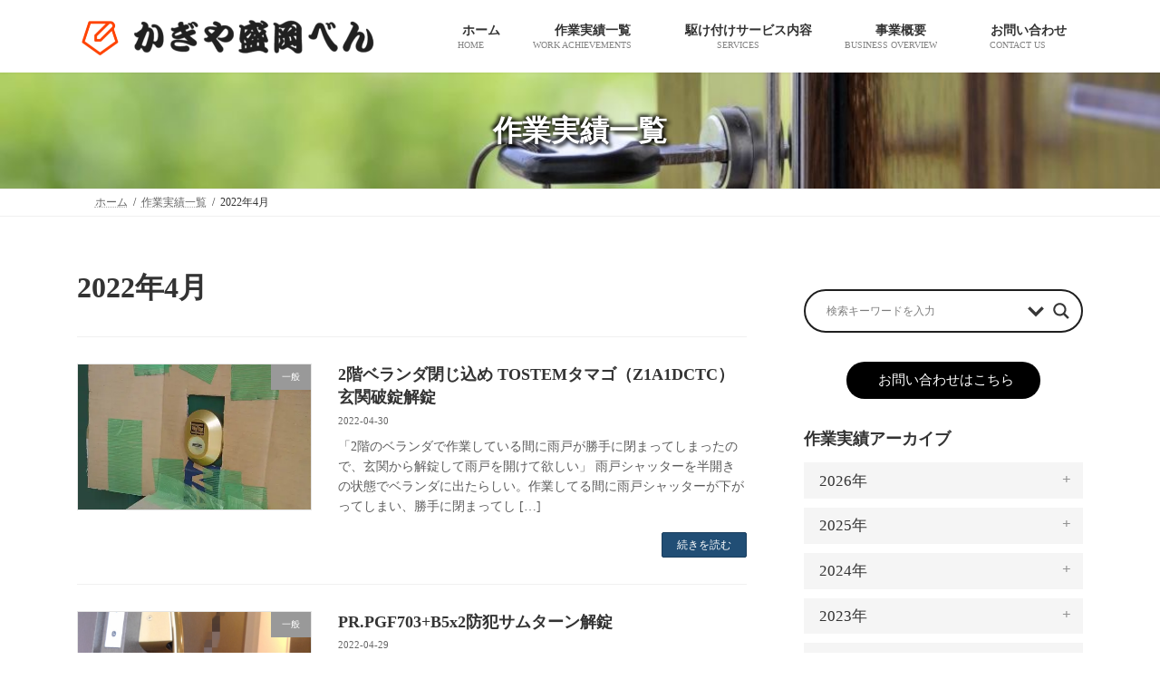

--- FILE ---
content_type: text/html; charset=UTF-8
request_url: https://kagiya-moriokaben.jp/2022/04/?post_type=post
body_size: 44353
content:
<!DOCTYPE html><html lang="ja"><head><meta charset="utf-8"><meta http-equiv="X-UA-Compatible" content="IE=edge"><meta name="viewport" content="width=device-width, initial-scale=1"> <script data-cfasync="false" data-no-defer="1" data-no-minify="1" data-no-optimize="1">var ewww_webp_supported=!1;function check_webp_feature(A,e){var w;e=void 0!==e?e:function(){},ewww_webp_supported?e(ewww_webp_supported):((w=new Image).onload=function(){ewww_webp_supported=0<w.width&&0<w.height,e&&e(ewww_webp_supported)},w.onerror=function(){e&&e(!1)},w.src="data:image/webp;base64,"+{alpha:"UklGRkoAAABXRUJQVlA4WAoAAAAQAAAAAAAAAAAAQUxQSAwAAAARBxAR/Q9ERP8DAABWUDggGAAAABQBAJ0BKgEAAQAAAP4AAA3AAP7mtQAAAA=="}[A])}check_webp_feature("alpha");</script><script data-cfasync="false" data-no-defer="1" data-no-minify="1" data-no-optimize="1">var Arrive=function(c,w){"use strict";if(c.MutationObserver&&"undefined"!=typeof HTMLElement){var r,a=0,u=(r=HTMLElement.prototype.matches||HTMLElement.prototype.webkitMatchesSelector||HTMLElement.prototype.mozMatchesSelector||HTMLElement.prototype.msMatchesSelector,{matchesSelector:function(e,t){return e instanceof HTMLElement&&r.call(e,t)},addMethod:function(e,t,r){var a=e[t];e[t]=function(){return r.length==arguments.length?r.apply(this,arguments):"function"==typeof a?a.apply(this,arguments):void 0}},callCallbacks:function(e,t){t&&t.options.onceOnly&&1==t.firedElems.length&&(e=[e[0]]);for(var r,a=0;r=e[a];a++)r&&r.callback&&r.callback.call(r.elem,r.elem);t&&t.options.onceOnly&&1==t.firedElems.length&&t.me.unbindEventWithSelectorAndCallback.call(t.target,t.selector,t.callback)},checkChildNodesRecursively:function(e,t,r,a){for(var i,n=0;i=e[n];n++)r(i,t,a)&&a.push({callback:t.callback,elem:i}),0<i.childNodes.length&&u.checkChildNodesRecursively(i.childNodes,t,r,a)},mergeArrays:function(e,t){var r,a={};for(r in e)e.hasOwnProperty(r)&&(a[r]=e[r]);for(r in t)t.hasOwnProperty(r)&&(a[r]=t[r]);return a},toElementsArray:function(e){return e=void 0!==e&&("number"!=typeof e.length||e===c)?[e]:e}}),e=(l.prototype.addEvent=function(e,t,r,a){a={target:e,selector:t,options:r,callback:a,firedElems:[]};return this._beforeAdding&&this._beforeAdding(a),this._eventsBucket.push(a),a},l.prototype.removeEvent=function(e){for(var t,r=this._eventsBucket.length-1;t=this._eventsBucket[r];r--)e(t)&&(this._beforeRemoving&&this._beforeRemoving(t),(t=this._eventsBucket.splice(r,1))&&t.length&&(t[0].callback=null))},l.prototype.beforeAdding=function(e){this._beforeAdding=e},l.prototype.beforeRemoving=function(e){this._beforeRemoving=e},l),t=function(i,n){var o=new e,l=this,s={fireOnAttributesModification:!1};return o.beforeAdding(function(t){var e=t.target;e!==c.document&&e!==c||(e=document.getElementsByTagName("html")[0]);var r=new MutationObserver(function(e){n.call(this,e,t)}),a=i(t.options);r.observe(e,a),t.observer=r,t.me=l}),o.beforeRemoving(function(e){e.observer.disconnect()}),this.bindEvent=function(e,t,r){t=u.mergeArrays(s,t);for(var a=u.toElementsArray(this),i=0;i<a.length;i++)o.addEvent(a[i],e,t,r)},this.unbindEvent=function(){var r=u.toElementsArray(this);o.removeEvent(function(e){for(var t=0;t<r.length;t++)if(this===w||e.target===r[t])return!0;return!1})},this.unbindEventWithSelectorOrCallback=function(r){var a=u.toElementsArray(this),i=r,e="function"==typeof r?function(e){for(var t=0;t<a.length;t++)if((this===w||e.target===a[t])&&e.callback===i)return!0;return!1}:function(e){for(var t=0;t<a.length;t++)if((this===w||e.target===a[t])&&e.selector===r)return!0;return!1};o.removeEvent(e)},this.unbindEventWithSelectorAndCallback=function(r,a){var i=u.toElementsArray(this);o.removeEvent(function(e){for(var t=0;t<i.length;t++)if((this===w||e.target===i[t])&&e.selector===r&&e.callback===a)return!0;return!1})},this},i=new function(){var s={fireOnAttributesModification:!1,onceOnly:!1,existing:!1};function n(e,t,r){return!(!u.matchesSelector(e,t.selector)||(e._id===w&&(e._id=a++),-1!=t.firedElems.indexOf(e._id)))&&(t.firedElems.push(e._id),!0)}var c=(i=new t(function(e){var t={attributes:!1,childList:!0,subtree:!0};return e.fireOnAttributesModification&&(t.attributes=!0),t},function(e,i){e.forEach(function(e){var t=e.addedNodes,r=e.target,a=[];null!==t&&0<t.length?u.checkChildNodesRecursively(t,i,n,a):"attributes"===e.type&&n(r,i)&&a.push({callback:i.callback,elem:r}),u.callCallbacks(a,i)})})).bindEvent;return i.bindEvent=function(e,t,r){t=void 0===r?(r=t,s):u.mergeArrays(s,t);var a=u.toElementsArray(this);if(t.existing){for(var i=[],n=0;n<a.length;n++)for(var o=a[n].querySelectorAll(e),l=0;l<o.length;l++)i.push({callback:r,elem:o[l]});if(t.onceOnly&&i.length)return r.call(i[0].elem,i[0].elem);setTimeout(u.callCallbacks,1,i)}c.call(this,e,t,r)},i},o=new function(){var a={};function i(e,t){return u.matchesSelector(e,t.selector)}var n=(o=new t(function(){return{childList:!0,subtree:!0}},function(e,r){e.forEach(function(e){var t=e.removedNodes,e=[];null!==t&&0<t.length&&u.checkChildNodesRecursively(t,r,i,e),u.callCallbacks(e,r)})})).bindEvent;return o.bindEvent=function(e,t,r){t=void 0===r?(r=t,a):u.mergeArrays(a,t),n.call(this,e,t,r)},o};d(HTMLElement.prototype),d(NodeList.prototype),d(HTMLCollection.prototype),d(HTMLDocument.prototype),d(Window.prototype);var n={};return s(i,n,"unbindAllArrive"),s(o,n,"unbindAllLeave"),n}function l(){this._eventsBucket=[],this._beforeAdding=null,this._beforeRemoving=null}function s(e,t,r){u.addMethod(t,r,e.unbindEvent),u.addMethod(t,r,e.unbindEventWithSelectorOrCallback),u.addMethod(t,r,e.unbindEventWithSelectorAndCallback)}function d(e){e.arrive=i.bindEvent,s(i,e,"unbindArrive"),e.leave=o.bindEvent,s(o,e,"unbindLeave")}}(window,void 0),ewww_webp_supported=!1;function check_webp_feature(e,t){var r;ewww_webp_supported?t(ewww_webp_supported):((r=new Image).onload=function(){ewww_webp_supported=0<r.width&&0<r.height,t(ewww_webp_supported)},r.onerror=function(){t(!1)},r.src="data:image/webp;base64,"+{alpha:"UklGRkoAAABXRUJQVlA4WAoAAAAQAAAAAAAAAAAAQUxQSAwAAAARBxAR/Q9ERP8DAABWUDggGAAAABQBAJ0BKgEAAQAAAP4AAA3AAP7mtQAAAA==",animation:"UklGRlIAAABXRUJQVlA4WAoAAAASAAAAAAAAAAAAQU5JTQYAAAD/////AABBTk1GJgAAAAAAAAAAAAAAAAAAAGQAAABWUDhMDQAAAC8AAAAQBxAREYiI/gcA"}[e])}function ewwwLoadImages(e){if(e){for(var t=document.querySelectorAll(".batch-image img, .image-wrapper a, .ngg-pro-masonry-item a, .ngg-galleria-offscreen-seo-wrapper a"),r=0,a=t.length;r<a;r++)ewwwAttr(t[r],"data-src",t[r].getAttribute("data-webp")),ewwwAttr(t[r],"data-thumbnail",t[r].getAttribute("data-webp-thumbnail"));for(var i=document.querySelectorAll("div.woocommerce-product-gallery__image"),r=0,a=i.length;r<a;r++)ewwwAttr(i[r],"data-thumb",i[r].getAttribute("data-webp-thumb"))}for(var n=document.querySelectorAll("video"),r=0,a=n.length;r<a;r++)ewwwAttr(n[r],"poster",e?n[r].getAttribute("data-poster-webp"):n[r].getAttribute("data-poster-image"));for(var o,l=document.querySelectorAll("img.ewww_webp_lazy_load"),r=0,a=l.length;r<a;r++)e&&(ewwwAttr(l[r],"data-lazy-srcset",l[r].getAttribute("data-lazy-srcset-webp")),ewwwAttr(l[r],"data-srcset",l[r].getAttribute("data-srcset-webp")),ewwwAttr(l[r],"data-lazy-src",l[r].getAttribute("data-lazy-src-webp")),ewwwAttr(l[r],"data-src",l[r].getAttribute("data-src-webp")),ewwwAttr(l[r],"data-orig-file",l[r].getAttribute("data-webp-orig-file")),ewwwAttr(l[r],"data-medium-file",l[r].getAttribute("data-webp-medium-file")),ewwwAttr(l[r],"data-large-file",l[r].getAttribute("data-webp-large-file")),null!=(o=l[r].getAttribute("srcset"))&&!1!==o&&o.includes("R0lGOD")&&ewwwAttr(l[r],"src",l[r].getAttribute("data-lazy-src-webp"))),l[r].className=l[r].className.replace(/\bewww_webp_lazy_load\b/,"");for(var s=document.querySelectorAll(".ewww_webp"),r=0,a=s.length;r<a;r++)e?(ewwwAttr(s[r],"srcset",s[r].getAttribute("data-srcset-webp")),ewwwAttr(s[r],"src",s[r].getAttribute("data-src-webp")),ewwwAttr(s[r],"data-orig-file",s[r].getAttribute("data-webp-orig-file")),ewwwAttr(s[r],"data-medium-file",s[r].getAttribute("data-webp-medium-file")),ewwwAttr(s[r],"data-large-file",s[r].getAttribute("data-webp-large-file")),ewwwAttr(s[r],"data-large_image",s[r].getAttribute("data-webp-large_image")),ewwwAttr(s[r],"data-src",s[r].getAttribute("data-webp-src"))):(ewwwAttr(s[r],"srcset",s[r].getAttribute("data-srcset-img")),ewwwAttr(s[r],"src",s[r].getAttribute("data-src-img"))),s[r].className=s[r].className.replace(/\bewww_webp\b/,"ewww_webp_loaded");window.jQuery&&jQuery.fn.isotope&&jQuery.fn.imagesLoaded&&(jQuery(".fusion-posts-container-infinite").imagesLoaded(function(){jQuery(".fusion-posts-container-infinite").hasClass("isotope")&&jQuery(".fusion-posts-container-infinite").isotope()}),jQuery(".fusion-portfolio:not(.fusion-recent-works) .fusion-portfolio-wrapper").imagesLoaded(function(){jQuery(".fusion-portfolio:not(.fusion-recent-works) .fusion-portfolio-wrapper").isotope()}))}function ewwwWebPInit(e){ewwwLoadImages(e),ewwwNggLoadGalleries(e),document.arrive(".ewww_webp",function(){ewwwLoadImages(e)}),document.arrive(".ewww_webp_lazy_load",function(){ewwwLoadImages(e)}),document.arrive("videos",function(){ewwwLoadImages(e)}),"loading"==document.readyState?document.addEventListener("DOMContentLoaded",ewwwJSONParserInit):("undefined"!=typeof galleries&&ewwwNggParseGalleries(e),ewwwWooParseVariations(e))}function ewwwAttr(e,t,r){null!=r&&!1!==r&&e.setAttribute(t,r)}function ewwwJSONParserInit(){"undefined"!=typeof galleries&&check_webp_feature("alpha",ewwwNggParseGalleries),check_webp_feature("alpha",ewwwWooParseVariations)}function ewwwWooParseVariations(e){if(e)for(var t=document.querySelectorAll("form.variations_form"),r=0,a=t.length;r<a;r++){var i=t[r].getAttribute("data-product_variations"),n=!1;try{for(var o in i=JSON.parse(i))void 0!==i[o]&&void 0!==i[o].image&&(void 0!==i[o].image.src_webp&&(i[o].image.src=i[o].image.src_webp,n=!0),void 0!==i[o].image.srcset_webp&&(i[o].image.srcset=i[o].image.srcset_webp,n=!0),void 0!==i[o].image.full_src_webp&&(i[o].image.full_src=i[o].image.full_src_webp,n=!0),void 0!==i[o].image.gallery_thumbnail_src_webp&&(i[o].image.gallery_thumbnail_src=i[o].image.gallery_thumbnail_src_webp,n=!0),void 0!==i[o].image.thumb_src_webp&&(i[o].image.thumb_src=i[o].image.thumb_src_webp,n=!0));n&&ewwwAttr(t[r],"data-product_variations",JSON.stringify(i))}catch(e){}}}function ewwwNggParseGalleries(e){if(e)for(var t in galleries){var r=galleries[t];galleries[t].images_list=ewwwNggParseImageList(r.images_list)}}function ewwwNggLoadGalleries(e){e&&document.addEventListener("ngg.galleria.themeadded",function(e,t){window.ngg_galleria._create_backup=window.ngg_galleria.create,window.ngg_galleria.create=function(e,t){var r=$(e).data("id");return galleries["gallery_"+r].images_list=ewwwNggParseImageList(galleries["gallery_"+r].images_list),window.ngg_galleria._create_backup(e,t)}})}function ewwwNggParseImageList(e){for(var t in e){var r=e[t];if(void 0!==r["image-webp"]&&(e[t].image=r["image-webp"],delete e[t]["image-webp"]),void 0!==r["thumb-webp"]&&(e[t].thumb=r["thumb-webp"],delete e[t]["thumb-webp"]),void 0!==r.full_image_webp&&(e[t].full_image=r.full_image_webp,delete e[t].full_image_webp),void 0!==r.srcsets)for(var a in r.srcsets)nggSrcset=r.srcsets[a],void 0!==r.srcsets[a+"-webp"]&&(e[t].srcsets[a]=r.srcsets[a+"-webp"],delete e[t].srcsets[a+"-webp"]);if(void 0!==r.full_srcsets)for(var i in r.full_srcsets)nggFSrcset=r.full_srcsets[i],void 0!==r.full_srcsets[i+"-webp"]&&(e[t].full_srcsets[i]=r.full_srcsets[i+"-webp"],delete e[t].full_srcsets[i+"-webp"])}return e}check_webp_feature("alpha",ewwwWebPInit);</script><script async data-type="lazy" data-src="https://www.googletagmanager.com/gtag/js?id=G-MZWPZL7NV8"></script><script data-type="lazy" data-src="[data-uri]"></script> <style>#wpadminbar #wp-admin-bar-wccp_free_top_button .ab-icon:before {
	content: "\f160";
	color: #02CA02;
	top: 3px;
}
#wpadminbar #wp-admin-bar-wccp_free_top_button .ab-icon {
	transform: rotate(45deg);
}</style><meta name='robots' content='noindex, follow' /><meta name="google-site-verification" content="zdQ19q4-0yf2pLiQ_DQecQD3Mw2hrOELVTcqRwi2Fwg" /><meta name="msvalidate.01" content="C2D8969992F2AC0826BBD13D49A22E5F" /><title>4月 2022 - かぎや盛岡べん｜ 鍵を開ける・修理・交換｜神奈川県、東京都全域対応</title><meta name="twitter:card" content="summary_large_image" /><meta name="twitter:title" content="4月 2022 - かぎや盛岡べん｜ 鍵を開ける・修理・交換｜神奈川県、東京都全域対応" /> <script type="application/ld+json" class="yoast-schema-graph">{"@context":"https://schema.org","@graph":[{"@type":"CollectionPage","@id":"https://kagiya-moriokaben.jp/2022/04/","url":"https://kagiya-moriokaben.jp/2022/04/","name":"4月 2022 - かぎや盛岡べん｜ 鍵を開ける・修理・交換｜神奈川県、東京都全域対応","isPartOf":{"@id":"https://kagiya-moriokaben.jp/#website"},"primaryImageOfPage":{"@id":"https://kagiya-moriokaben.jp/2022/04/#primaryimage"},"image":{"@id":"https://kagiya-moriokaben.jp/2022/04/#primaryimage"},"thumbnailUrl":"https://kagiya-moriokaben.jp/wp/wp-content/uploads/2022/04/kimg3245.jpg","breadcrumb":{"@id":"https://kagiya-moriokaben.jp/2022/04/#breadcrumb"},"inLanguage":"ja"},{"@type":"ImageObject","inLanguage":"ja","@id":"https://kagiya-moriokaben.jp/2022/04/#primaryimage","url":"https://kagiya-moriokaben.jp/wp/wp-content/uploads/2022/04/kimg3245.jpg","contentUrl":"https://kagiya-moriokaben.jp/wp/wp-content/uploads/2022/04/kimg3245.jpg","width":480,"height":640,"caption":"kimg3245"},{"@type":"BreadcrumbList","@id":"https://kagiya-moriokaben.jp/2022/04/#breadcrumb","itemListElement":[{"@type":"ListItem","position":1,"name":"ホーム","item":"https://kagiya-moriokaben.jp/"},{"@type":"ListItem","position":2,"name":"アーカイブ: 4月 2022"}]},{"@type":"WebSite","@id":"https://kagiya-moriokaben.jp/#website","url":"https://kagiya-moriokaben.jp/","name":"かぎや盛岡べん｜ 鍵を開ける・修理・交換｜神奈川県、東京都全域対応","description":"大和・座間・海老名・厚木を中心として、東京都・神奈川県全域に対してオンサイト専門サービスを行っております。","publisher":{"@id":"https://kagiya-moriokaben.jp/#/schema/person/8a30a6dcd7d1c9d97932ba05bf6ed554"},"potentialAction":[{"@type":"SearchAction","target":{"@type":"EntryPoint","urlTemplate":"https://kagiya-moriokaben.jp/?s={search_term_string}"},"query-input":{"@type":"PropertyValueSpecification","valueRequired":true,"valueName":"search_term_string"}}],"inLanguage":"ja"},{"@type":["Person","Organization"],"@id":"https://kagiya-moriokaben.jp/#/schema/person/8a30a6dcd7d1c9d97932ba05bf6ed554","name":"かぎや盛岡べん","image":{"@type":"ImageObject","inLanguage":"ja","@id":"https://kagiya-moriokaben.jp/#/schema/person/image/","url":"https://kagiya-moriokaben.jp/wp/wp-content/uploads/2025/06/LOGO20171002215047.png","contentUrl":"https://kagiya-moriokaben.jp/wp/wp-content/uploads/2025/06/LOGO20171002215047.png","width":400,"height":433,"caption":"かぎや盛岡べん"},"logo":{"@id":"https://kagiya-moriokaben.jp/#/schema/person/image/"},"description":"日頃の気づきをつれづれに書きとめてゆきます","sameAs":["https://kagiya-moriokaben.jp"]}]}</script> <link rel='dns-prefetch' href='//stats.wp.com' /><link rel="alternate" type="application/rss+xml" title="かぎや盛岡べん｜ 鍵を開ける・修理・交換｜神奈川県、東京都全域対応 &raquo; フィード" href="https://kagiya-moriokaben.jp/feed/" /><link rel="alternate" type="application/rss+xml" title="かぎや盛岡べん｜ 鍵を開ける・修理・交換｜神奈川県、東京都全域対応 &raquo; コメントフィード" href="https://kagiya-moriokaben.jp/comments/feed/" /><style>@media screen and (max-width: 650px) {body {padding-bottom:60px;}}</style><style id='wp-img-auto-sizes-contain-inline-css' type='text/css'>img:is([sizes=auto i],[sizes^="auto," i]){contain-intrinsic-size:3000px 1500px}
/*# sourceURL=wp-img-auto-sizes-contain-inline-css */</style><link rel='stylesheet' id='vkExUnit_common_style-css' href='https://kagiya-moriokaben.jp/wp/wp-content/plugins/vk-all-in-one-expansion-unit/assets/css/vkExUnit_style.css?ver=9.113.0.1' type='text/css' media='all' /><style id='vkExUnit_common_style-inline-css' type='text/css'>:root {--ver_page_top_button_url:url(https://kagiya-moriokaben.jp/wp/wp-content/plugins/vk-all-in-one-expansion-unit/assets/images/to-top-btn-icon.svg);}@font-face {font-weight: normal;font-style: normal;font-family: "vk_sns";src: url("https://kagiya-moriokaben.jp/wp/wp-content/plugins/vk-all-in-one-expansion-unit/inc/sns/icons/fonts/vk_sns.eot?-bq20cj");src: url("https://kagiya-moriokaben.jp/wp/wp-content/plugins/vk-all-in-one-expansion-unit/inc/sns/icons/fonts/vk_sns.eot?#iefix-bq20cj") format("embedded-opentype"),url("https://kagiya-moriokaben.jp/wp/wp-content/plugins/vk-all-in-one-expansion-unit/inc/sns/icons/fonts/vk_sns.woff?-bq20cj") format("woff"),url("https://kagiya-moriokaben.jp/wp/wp-content/plugins/vk-all-in-one-expansion-unit/inc/sns/icons/fonts/vk_sns.ttf?-bq20cj") format("truetype"),url("https://kagiya-moriokaben.jp/wp/wp-content/plugins/vk-all-in-one-expansion-unit/inc/sns/icons/fonts/vk_sns.svg?-bq20cj#vk_sns") format("svg");}
/*# sourceURL=vkExUnit_common_style-inline-css */</style><style id='wp-block-library-inline-css' type='text/css'>:root{--wp-block-synced-color:#7a00df;--wp-block-synced-color--rgb:122,0,223;--wp-bound-block-color:var(--wp-block-synced-color);--wp-editor-canvas-background:#ddd;--wp-admin-theme-color:#007cba;--wp-admin-theme-color--rgb:0,124,186;--wp-admin-theme-color-darker-10:#006ba1;--wp-admin-theme-color-darker-10--rgb:0,107,160.5;--wp-admin-theme-color-darker-20:#005a87;--wp-admin-theme-color-darker-20--rgb:0,90,135;--wp-admin-border-width-focus:2px}@media (min-resolution:192dpi){:root{--wp-admin-border-width-focus:1.5px}}.wp-element-button{cursor:pointer}:root .has-very-light-gray-background-color{background-color:#eee}:root .has-very-dark-gray-background-color{background-color:#313131}:root .has-very-light-gray-color{color:#eee}:root .has-very-dark-gray-color{color:#313131}:root .has-vivid-green-cyan-to-vivid-cyan-blue-gradient-background{background:linear-gradient(135deg,#00d084,#0693e3)}:root .has-purple-crush-gradient-background{background:linear-gradient(135deg,#34e2e4,#4721fb 50%,#ab1dfe)}:root .has-hazy-dawn-gradient-background{background:linear-gradient(135deg,#faaca8,#dad0ec)}:root .has-subdued-olive-gradient-background{background:linear-gradient(135deg,#fafae1,#67a671)}:root .has-atomic-cream-gradient-background{background:linear-gradient(135deg,#fdd79a,#004a59)}:root .has-nightshade-gradient-background{background:linear-gradient(135deg,#330968,#31cdcf)}:root .has-midnight-gradient-background{background:linear-gradient(135deg,#020381,#2874fc)}:root{--wp--preset--font-size--normal:16px;--wp--preset--font-size--huge:42px}.has-regular-font-size{font-size:1em}.has-larger-font-size{font-size:2.625em}.has-normal-font-size{font-size:var(--wp--preset--font-size--normal)}.has-huge-font-size{font-size:var(--wp--preset--font-size--huge)}.has-text-align-center{text-align:center}.has-text-align-left{text-align:left}.has-text-align-right{text-align:right}.has-fit-text{white-space:nowrap!important}#end-resizable-editor-section{display:none}.aligncenter{clear:both}.items-justified-left{justify-content:flex-start}.items-justified-center{justify-content:center}.items-justified-right{justify-content:flex-end}.items-justified-space-between{justify-content:space-between}.screen-reader-text{border:0;clip-path:inset(50%);height:1px;margin:-1px;overflow:hidden;padding:0;position:absolute;width:1px;word-wrap:normal!important}.screen-reader-text:focus{background-color:#ddd;clip-path:none;color:#444;display:block;font-size:1em;height:auto;left:5px;line-height:normal;padding:15px 23px 14px;text-decoration:none;top:5px;width:auto;z-index:100000}html :where(.has-border-color){border-style:solid}html :where([style*=border-top-color]){border-top-style:solid}html :where([style*=border-right-color]){border-right-style:solid}html :where([style*=border-bottom-color]){border-bottom-style:solid}html :where([style*=border-left-color]){border-left-style:solid}html :where([style*=border-width]){border-style:solid}html :where([style*=border-top-width]){border-top-style:solid}html :where([style*=border-right-width]){border-right-style:solid}html :where([style*=border-bottom-width]){border-bottom-style:solid}html :where([style*=border-left-width]){border-left-style:solid}html :where(img[class*=wp-image-]){height:auto;max-width:100%}:where(figure){margin:0 0 1em}html :where(.is-position-sticky){--wp-admin--admin-bar--position-offset:var(--wp-admin--admin-bar--height,0px)}@media screen and (max-width:600px){html :where(.is-position-sticky){--wp-admin--admin-bar--position-offset:0px}}
.vk-cols--reverse{flex-direction:row-reverse}.vk-cols--hasbtn{margin-bottom:0}.vk-cols--hasbtn>.row>.vk_gridColumn_item,.vk-cols--hasbtn>.wp-block-column{position:relative;padding-bottom:3em}.vk-cols--hasbtn>.row>.vk_gridColumn_item>.wp-block-buttons,.vk-cols--hasbtn>.row>.vk_gridColumn_item>.vk_button,.vk-cols--hasbtn>.wp-block-column>.wp-block-buttons,.vk-cols--hasbtn>.wp-block-column>.vk_button{position:absolute;bottom:0;width:100%}.vk-cols--fit.wp-block-columns{gap:0}.vk-cols--fit.wp-block-columns,.vk-cols--fit.wp-block-columns:not(.is-not-stacked-on-mobile){margin-top:0;margin-bottom:0;justify-content:space-between}.vk-cols--fit.wp-block-columns>.wp-block-column *:last-child,.vk-cols--fit.wp-block-columns:not(.is-not-stacked-on-mobile)>.wp-block-column *:last-child{margin-bottom:0}.vk-cols--fit.wp-block-columns>.wp-block-column>.wp-block-cover,.vk-cols--fit.wp-block-columns:not(.is-not-stacked-on-mobile)>.wp-block-column>.wp-block-cover{margin-top:0}.vk-cols--fit.wp-block-columns.has-background,.vk-cols--fit.wp-block-columns:not(.is-not-stacked-on-mobile).has-background{padding:0}@media(max-width: 599px){.vk-cols--fit.wp-block-columns:not(.has-background)>.wp-block-column:not(.has-background),.vk-cols--fit.wp-block-columns:not(.is-not-stacked-on-mobile):not(.has-background)>.wp-block-column:not(.has-background){padding-left:0 !important;padding-right:0 !important}}@media(min-width: 782px){.vk-cols--fit.wp-block-columns .block-editor-block-list__block.wp-block-column:not(:first-child),.vk-cols--fit.wp-block-columns>.wp-block-column:not(:first-child),.vk-cols--fit.wp-block-columns:not(.is-not-stacked-on-mobile) .block-editor-block-list__block.wp-block-column:not(:first-child),.vk-cols--fit.wp-block-columns:not(.is-not-stacked-on-mobile)>.wp-block-column:not(:first-child){margin-left:0}}@media(min-width: 600px)and (max-width: 781px){.vk-cols--fit.wp-block-columns .wp-block-column:nth-child(2n),.vk-cols--fit.wp-block-columns:not(.is-not-stacked-on-mobile) .wp-block-column:nth-child(2n){margin-left:0}.vk-cols--fit.wp-block-columns .wp-block-column:not(:only-child),.vk-cols--fit.wp-block-columns:not(.is-not-stacked-on-mobile) .wp-block-column:not(:only-child){flex-basis:50% !important}}.vk-cols--fit--gap1.wp-block-columns{gap:1px}@media(min-width: 600px)and (max-width: 781px){.vk-cols--fit--gap1.wp-block-columns .wp-block-column:not(:only-child){flex-basis:calc(50% - 1px) !important}}.vk-cols--fit.vk-cols--grid>.block-editor-block-list__block,.vk-cols--fit.vk-cols--grid>.wp-block-column,.vk-cols--fit.vk-cols--grid:not(.is-not-stacked-on-mobile)>.block-editor-block-list__block,.vk-cols--fit.vk-cols--grid:not(.is-not-stacked-on-mobile)>.wp-block-column{flex-basis:50%;box-sizing:border-box}@media(max-width: 599px){.vk-cols--fit.vk-cols--grid.vk-cols--grid--alignfull>.wp-block-column:nth-child(2)>.wp-block-cover,.vk-cols--fit.vk-cols--grid.vk-cols--grid--alignfull>.wp-block-column:nth-child(2)>.vk_outer,.vk-cols--fit.vk-cols--grid:not(.is-not-stacked-on-mobile).vk-cols--grid--alignfull>.wp-block-column:nth-child(2)>.wp-block-cover,.vk-cols--fit.vk-cols--grid:not(.is-not-stacked-on-mobile).vk-cols--grid--alignfull>.wp-block-column:nth-child(2)>.vk_outer{width:100vw;margin-right:calc((100% - 100vw)/2);margin-left:calc((100% - 100vw)/2)}}@media(min-width: 600px){.vk-cols--fit.vk-cols--grid.vk-cols--grid--alignfull>.wp-block-column:nth-child(2)>.wp-block-cover,.vk-cols--fit.vk-cols--grid.vk-cols--grid--alignfull>.wp-block-column:nth-child(2)>.vk_outer,.vk-cols--fit.vk-cols--grid:not(.is-not-stacked-on-mobile).vk-cols--grid--alignfull>.wp-block-column:nth-child(2)>.wp-block-cover,.vk-cols--fit.vk-cols--grid:not(.is-not-stacked-on-mobile).vk-cols--grid--alignfull>.wp-block-column:nth-child(2)>.vk_outer{margin-right:calc(100% - 50vw);width:50vw}}@media(min-width: 600px){.vk-cols--fit.vk-cols--grid.vk-cols--grid--alignfull.vk-cols--reverse>.wp-block-column,.vk-cols--fit.vk-cols--grid:not(.is-not-stacked-on-mobile).vk-cols--grid--alignfull.vk-cols--reverse>.wp-block-column{margin-left:0;margin-right:0}.vk-cols--fit.vk-cols--grid.vk-cols--grid--alignfull.vk-cols--reverse>.wp-block-column:nth-child(2)>.wp-block-cover,.vk-cols--fit.vk-cols--grid.vk-cols--grid--alignfull.vk-cols--reverse>.wp-block-column:nth-child(2)>.vk_outer,.vk-cols--fit.vk-cols--grid:not(.is-not-stacked-on-mobile).vk-cols--grid--alignfull.vk-cols--reverse>.wp-block-column:nth-child(2)>.wp-block-cover,.vk-cols--fit.vk-cols--grid:not(.is-not-stacked-on-mobile).vk-cols--grid--alignfull.vk-cols--reverse>.wp-block-column:nth-child(2)>.vk_outer{margin-left:calc(100% - 50vw)}}.vk-cols--menu h2,.vk-cols--menu h3,.vk-cols--menu h4,.vk-cols--menu h5{margin-bottom:.2em;text-shadow:#000 0 0 10px}.vk-cols--menu h2:first-child,.vk-cols--menu h3:first-child,.vk-cols--menu h4:first-child,.vk-cols--menu h5:first-child{margin-top:0}.vk-cols--menu p{margin-bottom:1rem;text-shadow:#000 0 0 10px}.vk-cols--menu .wp-block-cover__inner-container:last-child{margin-bottom:0}.vk-cols--fitbnrs .wp-block-column .wp-block-cover:hover img{filter:unset}.vk-cols--fitbnrs .wp-block-column .wp-block-cover:hover{background-color:unset}.vk-cols--fitbnrs .wp-block-column .wp-block-cover:hover .wp-block-cover__image-background{filter:unset !important}.vk-cols--fitbnrs .wp-block-cover .wp-block-cover__inner-container{position:absolute;height:100%;width:100%}.vk-cols--fitbnrs .vk_button{height:100%;margin:0}.vk-cols--fitbnrs .vk_button .vk_button_btn,.vk-cols--fitbnrs .vk_button .btn{height:100%;width:100%;border:none;box-shadow:none;background-color:unset !important;transition:unset}.vk-cols--fitbnrs .vk_button .vk_button_btn:hover,.vk-cols--fitbnrs .vk_button .btn:hover{transition:unset}.vk-cols--fitbnrs .vk_button .vk_button_btn:after,.vk-cols--fitbnrs .vk_button .btn:after{border:none}.vk-cols--fitbnrs .vk_button .vk_button_link_txt{width:100%;position:absolute;top:50%;left:50%;transform:translateY(-50%) translateX(-50%);font-size:2rem;text-shadow:#000 0 0 10px}.vk-cols--fitbnrs .vk_button .vk_button_link_subCaption{width:100%;position:absolute;top:calc(50% + 2.2em);left:50%;transform:translateY(-50%) translateX(-50%);text-shadow:#000 0 0 10px}@media(min-width: 992px){.vk-cols--media.wp-block-columns{gap:3rem}}.vk-fit-map figure{margin-bottom:0}.vk-fit-map iframe{position:relative;margin-bottom:0;display:block;max-height:400px;width:100vw}.vk-fit-map:is(.alignfull,.alignwide) div{max-width:100%}.vk-table--th--width25 :where(tr>*:first-child){width:25%}.vk-table--th--width30 :where(tr>*:first-child){width:30%}.vk-table--th--width35 :where(tr>*:first-child){width:35%}.vk-table--th--width40 :where(tr>*:first-child){width:40%}.vk-table--th--bg-bright :where(tr>*:first-child){background-color:var(--wp--preset--color--bg-secondary, rgba(0, 0, 0, 0.05))}@media(max-width: 599px){.vk-table--mobile-block :is(th,td){width:100%;display:block}.vk-table--mobile-block.wp-block-table table :is(th,td){border-top:none}}.vk-table--width--th25 :where(tr>*:first-child){width:25%}.vk-table--width--th30 :where(tr>*:first-child){width:30%}.vk-table--width--th35 :where(tr>*:first-child){width:35%}.vk-table--width--th40 :where(tr>*:first-child){width:40%}.no-margin{margin:0}@media(max-width: 599px){.wp-block-image.vk-aligncenter--mobile>.alignright{float:none;margin-left:auto;margin-right:auto}.vk-no-padding-horizontal--mobile{padding-left:0 !important;padding-right:0 !important}}
/* VK Color Palettes */:root{ --wp--preset--color--vk-color-primary:#214e75}/* --vk-color-primary is deprecated. */:root{ --vk-color-primary: var(--wp--preset--color--vk-color-primary);}:root{ --wp--preset--color--vk-color-primary-dark:#1a3e5e}/* --vk-color-primary-dark is deprecated. */:root{ --vk-color-primary-dark: var(--wp--preset--color--vk-color-primary-dark);}:root{ --wp--preset--color--vk-color-primary-vivid:#245681}/* --vk-color-primary-vivid is deprecated. */:root{ --vk-color-primary-vivid: var(--wp--preset--color--vk-color-primary-vivid);}:root{ --wp--preset--color--vk-color-custom-1:#214e75}/* --vk-color-custom-1 is deprecated. */:root{ --vk-color-custom-1: var(--wp--preset--color--vk-color-custom-1);}

/*# sourceURL=wp-block-library-inline-css */</style><style id='wp-block-button-inline-css' type='text/css'>.wp-block-button__link{align-content:center;box-sizing:border-box;cursor:pointer;display:inline-block;height:100%;text-align:center;word-break:break-word}.wp-block-button__link.aligncenter{text-align:center}.wp-block-button__link.alignright{text-align:right}:where(.wp-block-button__link){border-radius:9999px;box-shadow:none;padding:calc(.667em + 2px) calc(1.333em + 2px);text-decoration:none}.wp-block-button[style*=text-decoration] .wp-block-button__link{text-decoration:inherit}.wp-block-buttons>.wp-block-button.has-custom-width{max-width:none}.wp-block-buttons>.wp-block-button.has-custom-width .wp-block-button__link{width:100%}.wp-block-buttons>.wp-block-button.has-custom-font-size .wp-block-button__link{font-size:inherit}.wp-block-buttons>.wp-block-button.wp-block-button__width-25{width:calc(25% - var(--wp--style--block-gap, .5em)*.75)}.wp-block-buttons>.wp-block-button.wp-block-button__width-50{width:calc(50% - var(--wp--style--block-gap, .5em)*.5)}.wp-block-buttons>.wp-block-button.wp-block-button__width-75{width:calc(75% - var(--wp--style--block-gap, .5em)*.25)}.wp-block-buttons>.wp-block-button.wp-block-button__width-100{flex-basis:100%;width:100%}.wp-block-buttons.is-vertical>.wp-block-button.wp-block-button__width-25{width:25%}.wp-block-buttons.is-vertical>.wp-block-button.wp-block-button__width-50{width:50%}.wp-block-buttons.is-vertical>.wp-block-button.wp-block-button__width-75{width:75%}.wp-block-button.is-style-squared,.wp-block-button__link.wp-block-button.is-style-squared{border-radius:0}.wp-block-button.no-border-radius,.wp-block-button__link.no-border-radius{border-radius:0!important}:root :where(.wp-block-button .wp-block-button__link.is-style-outline),:root :where(.wp-block-button.is-style-outline>.wp-block-button__link){border:2px solid;padding:.667em 1.333em}:root :where(.wp-block-button .wp-block-button__link.is-style-outline:not(.has-text-color)),:root :where(.wp-block-button.is-style-outline>.wp-block-button__link:not(.has-text-color)){color:currentColor}:root :where(.wp-block-button .wp-block-button__link.is-style-outline:not(.has-background)),:root :where(.wp-block-button.is-style-outline>.wp-block-button__link:not(.has-background)){background-color:initial;background-image:none}
/*# sourceURL=https://kagiya-moriokaben.jp/wp/wp-includes/blocks/button/style.min.css */</style><style id='wp-block-cover-inline-css' type='text/css'>.wp-block-cover,.wp-block-cover-image{align-items:center;background-position:50%;box-sizing:border-box;display:flex;justify-content:center;min-height:430px;overflow:hidden;overflow:clip;padding:1em;position:relative}.wp-block-cover .has-background-dim:not([class*=-background-color]),.wp-block-cover-image .has-background-dim:not([class*=-background-color]),.wp-block-cover-image.has-background-dim:not([class*=-background-color]),.wp-block-cover.has-background-dim:not([class*=-background-color]){background-color:#000}.wp-block-cover .has-background-dim.has-background-gradient,.wp-block-cover-image .has-background-dim.has-background-gradient{background-color:initial}.wp-block-cover-image.has-background-dim:before,.wp-block-cover.has-background-dim:before{background-color:inherit;content:""}.wp-block-cover .wp-block-cover__background,.wp-block-cover .wp-block-cover__gradient-background,.wp-block-cover-image .wp-block-cover__background,.wp-block-cover-image .wp-block-cover__gradient-background,.wp-block-cover-image.has-background-dim:not(.has-background-gradient):before,.wp-block-cover.has-background-dim:not(.has-background-gradient):before{bottom:0;left:0;opacity:.5;position:absolute;right:0;top:0}.wp-block-cover-image.has-background-dim.has-background-dim-10 .wp-block-cover__background,.wp-block-cover-image.has-background-dim.has-background-dim-10 .wp-block-cover__gradient-background,.wp-block-cover-image.has-background-dim.has-background-dim-10:not(.has-background-gradient):before,.wp-block-cover.has-background-dim.has-background-dim-10 .wp-block-cover__background,.wp-block-cover.has-background-dim.has-background-dim-10 .wp-block-cover__gradient-background,.wp-block-cover.has-background-dim.has-background-dim-10:not(.has-background-gradient):before{opacity:.1}.wp-block-cover-image.has-background-dim.has-background-dim-20 .wp-block-cover__background,.wp-block-cover-image.has-background-dim.has-background-dim-20 .wp-block-cover__gradient-background,.wp-block-cover-image.has-background-dim.has-background-dim-20:not(.has-background-gradient):before,.wp-block-cover.has-background-dim.has-background-dim-20 .wp-block-cover__background,.wp-block-cover.has-background-dim.has-background-dim-20 .wp-block-cover__gradient-background,.wp-block-cover.has-background-dim.has-background-dim-20:not(.has-background-gradient):before{opacity:.2}.wp-block-cover-image.has-background-dim.has-background-dim-30 .wp-block-cover__background,.wp-block-cover-image.has-background-dim.has-background-dim-30 .wp-block-cover__gradient-background,.wp-block-cover-image.has-background-dim.has-background-dim-30:not(.has-background-gradient):before,.wp-block-cover.has-background-dim.has-background-dim-30 .wp-block-cover__background,.wp-block-cover.has-background-dim.has-background-dim-30 .wp-block-cover__gradient-background,.wp-block-cover.has-background-dim.has-background-dim-30:not(.has-background-gradient):before{opacity:.3}.wp-block-cover-image.has-background-dim.has-background-dim-40 .wp-block-cover__background,.wp-block-cover-image.has-background-dim.has-background-dim-40 .wp-block-cover__gradient-background,.wp-block-cover-image.has-background-dim.has-background-dim-40:not(.has-background-gradient):before,.wp-block-cover.has-background-dim.has-background-dim-40 .wp-block-cover__background,.wp-block-cover.has-background-dim.has-background-dim-40 .wp-block-cover__gradient-background,.wp-block-cover.has-background-dim.has-background-dim-40:not(.has-background-gradient):before{opacity:.4}.wp-block-cover-image.has-background-dim.has-background-dim-50 .wp-block-cover__background,.wp-block-cover-image.has-background-dim.has-background-dim-50 .wp-block-cover__gradient-background,.wp-block-cover-image.has-background-dim.has-background-dim-50:not(.has-background-gradient):before,.wp-block-cover.has-background-dim.has-background-dim-50 .wp-block-cover__background,.wp-block-cover.has-background-dim.has-background-dim-50 .wp-block-cover__gradient-background,.wp-block-cover.has-background-dim.has-background-dim-50:not(.has-background-gradient):before{opacity:.5}.wp-block-cover-image.has-background-dim.has-background-dim-60 .wp-block-cover__background,.wp-block-cover-image.has-background-dim.has-background-dim-60 .wp-block-cover__gradient-background,.wp-block-cover-image.has-background-dim.has-background-dim-60:not(.has-background-gradient):before,.wp-block-cover.has-background-dim.has-background-dim-60 .wp-block-cover__background,.wp-block-cover.has-background-dim.has-background-dim-60 .wp-block-cover__gradient-background,.wp-block-cover.has-background-dim.has-background-dim-60:not(.has-background-gradient):before{opacity:.6}.wp-block-cover-image.has-background-dim.has-background-dim-70 .wp-block-cover__background,.wp-block-cover-image.has-background-dim.has-background-dim-70 .wp-block-cover__gradient-background,.wp-block-cover-image.has-background-dim.has-background-dim-70:not(.has-background-gradient):before,.wp-block-cover.has-background-dim.has-background-dim-70 .wp-block-cover__background,.wp-block-cover.has-background-dim.has-background-dim-70 .wp-block-cover__gradient-background,.wp-block-cover.has-background-dim.has-background-dim-70:not(.has-background-gradient):before{opacity:.7}.wp-block-cover-image.has-background-dim.has-background-dim-80 .wp-block-cover__background,.wp-block-cover-image.has-background-dim.has-background-dim-80 .wp-block-cover__gradient-background,.wp-block-cover-image.has-background-dim.has-background-dim-80:not(.has-background-gradient):before,.wp-block-cover.has-background-dim.has-background-dim-80 .wp-block-cover__background,.wp-block-cover.has-background-dim.has-background-dim-80 .wp-block-cover__gradient-background,.wp-block-cover.has-background-dim.has-background-dim-80:not(.has-background-gradient):before{opacity:.8}.wp-block-cover-image.has-background-dim.has-background-dim-90 .wp-block-cover__background,.wp-block-cover-image.has-background-dim.has-background-dim-90 .wp-block-cover__gradient-background,.wp-block-cover-image.has-background-dim.has-background-dim-90:not(.has-background-gradient):before,.wp-block-cover.has-background-dim.has-background-dim-90 .wp-block-cover__background,.wp-block-cover.has-background-dim.has-background-dim-90 .wp-block-cover__gradient-background,.wp-block-cover.has-background-dim.has-background-dim-90:not(.has-background-gradient):before{opacity:.9}.wp-block-cover-image.has-background-dim.has-background-dim-100 .wp-block-cover__background,.wp-block-cover-image.has-background-dim.has-background-dim-100 .wp-block-cover__gradient-background,.wp-block-cover-image.has-background-dim.has-background-dim-100:not(.has-background-gradient):before,.wp-block-cover.has-background-dim.has-background-dim-100 .wp-block-cover__background,.wp-block-cover.has-background-dim.has-background-dim-100 .wp-block-cover__gradient-background,.wp-block-cover.has-background-dim.has-background-dim-100:not(.has-background-gradient):before{opacity:1}.wp-block-cover .wp-block-cover__background.has-background-dim.has-background-dim-0,.wp-block-cover .wp-block-cover__gradient-background.has-background-dim.has-background-dim-0,.wp-block-cover-image .wp-block-cover__background.has-background-dim.has-background-dim-0,.wp-block-cover-image .wp-block-cover__gradient-background.has-background-dim.has-background-dim-0{opacity:0}.wp-block-cover .wp-block-cover__background.has-background-dim.has-background-dim-10,.wp-block-cover .wp-block-cover__gradient-background.has-background-dim.has-background-dim-10,.wp-block-cover-image .wp-block-cover__background.has-background-dim.has-background-dim-10,.wp-block-cover-image .wp-block-cover__gradient-background.has-background-dim.has-background-dim-10{opacity:.1}.wp-block-cover .wp-block-cover__background.has-background-dim.has-background-dim-20,.wp-block-cover .wp-block-cover__gradient-background.has-background-dim.has-background-dim-20,.wp-block-cover-image .wp-block-cover__background.has-background-dim.has-background-dim-20,.wp-block-cover-image .wp-block-cover__gradient-background.has-background-dim.has-background-dim-20{opacity:.2}.wp-block-cover .wp-block-cover__background.has-background-dim.has-background-dim-30,.wp-block-cover .wp-block-cover__gradient-background.has-background-dim.has-background-dim-30,.wp-block-cover-image .wp-block-cover__background.has-background-dim.has-background-dim-30,.wp-block-cover-image .wp-block-cover__gradient-background.has-background-dim.has-background-dim-30{opacity:.3}.wp-block-cover .wp-block-cover__background.has-background-dim.has-background-dim-40,.wp-block-cover .wp-block-cover__gradient-background.has-background-dim.has-background-dim-40,.wp-block-cover-image .wp-block-cover__background.has-background-dim.has-background-dim-40,.wp-block-cover-image .wp-block-cover__gradient-background.has-background-dim.has-background-dim-40{opacity:.4}.wp-block-cover .wp-block-cover__background.has-background-dim.has-background-dim-50,.wp-block-cover .wp-block-cover__gradient-background.has-background-dim.has-background-dim-50,.wp-block-cover-image .wp-block-cover__background.has-background-dim.has-background-dim-50,.wp-block-cover-image .wp-block-cover__gradient-background.has-background-dim.has-background-dim-50{opacity:.5}.wp-block-cover .wp-block-cover__background.has-background-dim.has-background-dim-60,.wp-block-cover .wp-block-cover__gradient-background.has-background-dim.has-background-dim-60,.wp-block-cover-image .wp-block-cover__background.has-background-dim.has-background-dim-60,.wp-block-cover-image .wp-block-cover__gradient-background.has-background-dim.has-background-dim-60{opacity:.6}.wp-block-cover .wp-block-cover__background.has-background-dim.has-background-dim-70,.wp-block-cover .wp-block-cover__gradient-background.has-background-dim.has-background-dim-70,.wp-block-cover-image .wp-block-cover__background.has-background-dim.has-background-dim-70,.wp-block-cover-image .wp-block-cover__gradient-background.has-background-dim.has-background-dim-70{opacity:.7}.wp-block-cover .wp-block-cover__background.has-background-dim.has-background-dim-80,.wp-block-cover .wp-block-cover__gradient-background.has-background-dim.has-background-dim-80,.wp-block-cover-image .wp-block-cover__background.has-background-dim.has-background-dim-80,.wp-block-cover-image .wp-block-cover__gradient-background.has-background-dim.has-background-dim-80{opacity:.8}.wp-block-cover .wp-block-cover__background.has-background-dim.has-background-dim-90,.wp-block-cover .wp-block-cover__gradient-background.has-background-dim.has-background-dim-90,.wp-block-cover-image .wp-block-cover__background.has-background-dim.has-background-dim-90,.wp-block-cover-image .wp-block-cover__gradient-background.has-background-dim.has-background-dim-90{opacity:.9}.wp-block-cover .wp-block-cover__background.has-background-dim.has-background-dim-100,.wp-block-cover .wp-block-cover__gradient-background.has-background-dim.has-background-dim-100,.wp-block-cover-image .wp-block-cover__background.has-background-dim.has-background-dim-100,.wp-block-cover-image .wp-block-cover__gradient-background.has-background-dim.has-background-dim-100{opacity:1}.wp-block-cover-image.alignleft,.wp-block-cover-image.alignright,.wp-block-cover.alignleft,.wp-block-cover.alignright{max-width:420px;width:100%}.wp-block-cover-image.aligncenter,.wp-block-cover-image.alignleft,.wp-block-cover-image.alignright,.wp-block-cover.aligncenter,.wp-block-cover.alignleft,.wp-block-cover.alignright{display:flex}.wp-block-cover .wp-block-cover__inner-container,.wp-block-cover-image .wp-block-cover__inner-container{color:inherit;position:relative;width:100%}.wp-block-cover-image.is-position-top-left,.wp-block-cover.is-position-top-left{align-items:flex-start;justify-content:flex-start}.wp-block-cover-image.is-position-top-center,.wp-block-cover.is-position-top-center{align-items:flex-start;justify-content:center}.wp-block-cover-image.is-position-top-right,.wp-block-cover.is-position-top-right{align-items:flex-start;justify-content:flex-end}.wp-block-cover-image.is-position-center-left,.wp-block-cover.is-position-center-left{align-items:center;justify-content:flex-start}.wp-block-cover-image.is-position-center-center,.wp-block-cover.is-position-center-center{align-items:center;justify-content:center}.wp-block-cover-image.is-position-center-right,.wp-block-cover.is-position-center-right{align-items:center;justify-content:flex-end}.wp-block-cover-image.is-position-bottom-left,.wp-block-cover.is-position-bottom-left{align-items:flex-end;justify-content:flex-start}.wp-block-cover-image.is-position-bottom-center,.wp-block-cover.is-position-bottom-center{align-items:flex-end;justify-content:center}.wp-block-cover-image.is-position-bottom-right,.wp-block-cover.is-position-bottom-right{align-items:flex-end;justify-content:flex-end}.wp-block-cover-image.has-custom-content-position.has-custom-content-position .wp-block-cover__inner-container,.wp-block-cover.has-custom-content-position.has-custom-content-position .wp-block-cover__inner-container{margin:0}.wp-block-cover-image.has-custom-content-position.has-custom-content-position.is-position-bottom-left .wp-block-cover__inner-container,.wp-block-cover-image.has-custom-content-position.has-custom-content-position.is-position-bottom-right .wp-block-cover__inner-container,.wp-block-cover-image.has-custom-content-position.has-custom-content-position.is-position-center-left .wp-block-cover__inner-container,.wp-block-cover-image.has-custom-content-position.has-custom-content-position.is-position-center-right .wp-block-cover__inner-container,.wp-block-cover-image.has-custom-content-position.has-custom-content-position.is-position-top-left .wp-block-cover__inner-container,.wp-block-cover-image.has-custom-content-position.has-custom-content-position.is-position-top-right .wp-block-cover__inner-container,.wp-block-cover.has-custom-content-position.has-custom-content-position.is-position-bottom-left .wp-block-cover__inner-container,.wp-block-cover.has-custom-content-position.has-custom-content-position.is-position-bottom-right .wp-block-cover__inner-container,.wp-block-cover.has-custom-content-position.has-custom-content-position.is-position-center-left .wp-block-cover__inner-container,.wp-block-cover.has-custom-content-position.has-custom-content-position.is-position-center-right .wp-block-cover__inner-container,.wp-block-cover.has-custom-content-position.has-custom-content-position.is-position-top-left .wp-block-cover__inner-container,.wp-block-cover.has-custom-content-position.has-custom-content-position.is-position-top-right .wp-block-cover__inner-container{margin:0;width:auto}.wp-block-cover .wp-block-cover__image-background,.wp-block-cover video.wp-block-cover__video-background,.wp-block-cover-image .wp-block-cover__image-background,.wp-block-cover-image video.wp-block-cover__video-background{border:none;bottom:0;box-shadow:none;height:100%;left:0;margin:0;max-height:none;max-width:none;object-fit:cover;outline:none;padding:0;position:absolute;right:0;top:0;width:100%}.wp-block-cover-image.has-parallax,.wp-block-cover.has-parallax,.wp-block-cover__image-background.has-parallax,video.wp-block-cover__video-background.has-parallax{background-attachment:fixed;background-repeat:no-repeat;background-size:cover}@supports (-webkit-touch-callout:inherit){.wp-block-cover-image.has-parallax,.wp-block-cover.has-parallax,.wp-block-cover__image-background.has-parallax,video.wp-block-cover__video-background.has-parallax{background-attachment:scroll}}@media (prefers-reduced-motion:reduce){.wp-block-cover-image.has-parallax,.wp-block-cover.has-parallax,.wp-block-cover__image-background.has-parallax,video.wp-block-cover__video-background.has-parallax{background-attachment:scroll}}.wp-block-cover-image.is-repeated,.wp-block-cover.is-repeated,.wp-block-cover__image-background.is-repeated,video.wp-block-cover__video-background.is-repeated{background-repeat:repeat;background-size:auto}.wp-block-cover-image-text,.wp-block-cover-image-text a,.wp-block-cover-image-text a:active,.wp-block-cover-image-text a:focus,.wp-block-cover-image-text a:hover,.wp-block-cover-text,.wp-block-cover-text a,.wp-block-cover-text a:active,.wp-block-cover-text a:focus,.wp-block-cover-text a:hover,section.wp-block-cover-image h2,section.wp-block-cover-image h2 a,section.wp-block-cover-image h2 a:active,section.wp-block-cover-image h2 a:focus,section.wp-block-cover-image h2 a:hover{color:#fff}.wp-block-cover-image .wp-block-cover.has-left-content{justify-content:flex-start}.wp-block-cover-image .wp-block-cover.has-right-content{justify-content:flex-end}.wp-block-cover-image.has-left-content .wp-block-cover-image-text,.wp-block-cover.has-left-content .wp-block-cover-text,section.wp-block-cover-image.has-left-content>h2{margin-left:0;text-align:left}.wp-block-cover-image.has-right-content .wp-block-cover-image-text,.wp-block-cover.has-right-content .wp-block-cover-text,section.wp-block-cover-image.has-right-content>h2{margin-right:0;text-align:right}.wp-block-cover .wp-block-cover-text,.wp-block-cover-image .wp-block-cover-image-text,section.wp-block-cover-image>h2{font-size:2em;line-height:1.25;margin-bottom:0;max-width:840px;padding:.44em;text-align:center;z-index:1}:where(.wp-block-cover-image:not(.has-text-color)),:where(.wp-block-cover:not(.has-text-color)){color:#fff}:where(.wp-block-cover-image.is-light:not(.has-text-color)),:where(.wp-block-cover.is-light:not(.has-text-color)){color:#000}:root :where(.wp-block-cover h1:not(.has-text-color)),:root :where(.wp-block-cover h2:not(.has-text-color)),:root :where(.wp-block-cover h3:not(.has-text-color)),:root :where(.wp-block-cover h4:not(.has-text-color)),:root :where(.wp-block-cover h5:not(.has-text-color)),:root :where(.wp-block-cover h6:not(.has-text-color)),:root :where(.wp-block-cover p:not(.has-text-color)){color:inherit}body:not(.editor-styles-wrapper) .wp-block-cover:not(.wp-block-cover:has(.wp-block-cover__background+.wp-block-cover__inner-container)) .wp-block-cover__image-background,body:not(.editor-styles-wrapper) .wp-block-cover:not(.wp-block-cover:has(.wp-block-cover__background+.wp-block-cover__inner-container)) .wp-block-cover__video-background{z-index:0}body:not(.editor-styles-wrapper) .wp-block-cover:not(.wp-block-cover:has(.wp-block-cover__background+.wp-block-cover__inner-container)) .wp-block-cover__background,body:not(.editor-styles-wrapper) .wp-block-cover:not(.wp-block-cover:has(.wp-block-cover__background+.wp-block-cover__inner-container)) .wp-block-cover__gradient-background,body:not(.editor-styles-wrapper) .wp-block-cover:not(.wp-block-cover:has(.wp-block-cover__background+.wp-block-cover__inner-container)) .wp-block-cover__inner-container,body:not(.editor-styles-wrapper) .wp-block-cover:not(.wp-block-cover:has(.wp-block-cover__background+.wp-block-cover__inner-container)).has-background-dim:not(.has-background-gradient):before{z-index:1}.has-modal-open body:not(.editor-styles-wrapper) .wp-block-cover:not(.wp-block-cover:has(.wp-block-cover__background+.wp-block-cover__inner-container)) .wp-block-cover__inner-container{z-index:auto}
/*# sourceURL=https://kagiya-moriokaben.jp/wp/wp-includes/blocks/cover/style.min.css */</style><style id='wp-block-heading-inline-css' type='text/css'>h1:where(.wp-block-heading).has-background,h2:where(.wp-block-heading).has-background,h3:where(.wp-block-heading).has-background,h4:where(.wp-block-heading).has-background,h5:where(.wp-block-heading).has-background,h6:where(.wp-block-heading).has-background{padding:1.25em 2.375em}h1.has-text-align-left[style*=writing-mode]:where([style*=vertical-lr]),h1.has-text-align-right[style*=writing-mode]:where([style*=vertical-rl]),h2.has-text-align-left[style*=writing-mode]:where([style*=vertical-lr]),h2.has-text-align-right[style*=writing-mode]:where([style*=vertical-rl]),h3.has-text-align-left[style*=writing-mode]:where([style*=vertical-lr]),h3.has-text-align-right[style*=writing-mode]:where([style*=vertical-rl]),h4.has-text-align-left[style*=writing-mode]:where([style*=vertical-lr]),h4.has-text-align-right[style*=writing-mode]:where([style*=vertical-rl]),h5.has-text-align-left[style*=writing-mode]:where([style*=vertical-lr]),h5.has-text-align-right[style*=writing-mode]:where([style*=vertical-rl]),h6.has-text-align-left[style*=writing-mode]:where([style*=vertical-lr]),h6.has-text-align-right[style*=writing-mode]:where([style*=vertical-rl]){rotate:180deg}
/*# sourceURL=https://kagiya-moriokaben.jp/wp/wp-includes/blocks/heading/style.min.css */</style><style id='wp-block-buttons-inline-css' type='text/css'>.wp-block-buttons{box-sizing:border-box}.wp-block-buttons.is-vertical{flex-direction:column}.wp-block-buttons.is-vertical>.wp-block-button:last-child{margin-bottom:0}.wp-block-buttons>.wp-block-button{display:inline-block;margin:0}.wp-block-buttons.is-content-justification-left{justify-content:flex-start}.wp-block-buttons.is-content-justification-left.is-vertical{align-items:flex-start}.wp-block-buttons.is-content-justification-center{justify-content:center}.wp-block-buttons.is-content-justification-center.is-vertical{align-items:center}.wp-block-buttons.is-content-justification-right{justify-content:flex-end}.wp-block-buttons.is-content-justification-right.is-vertical{align-items:flex-end}.wp-block-buttons.is-content-justification-space-between{justify-content:space-between}.wp-block-buttons.aligncenter{text-align:center}.wp-block-buttons:not(.is-content-justification-space-between,.is-content-justification-right,.is-content-justification-left,.is-content-justification-center) .wp-block-button.aligncenter{margin-left:auto;margin-right:auto;width:100%}.wp-block-buttons[style*=text-decoration] .wp-block-button,.wp-block-buttons[style*=text-decoration] .wp-block-button__link{text-decoration:inherit}.wp-block-buttons.has-custom-font-size .wp-block-button__link{font-size:inherit}.wp-block-buttons .wp-block-button__link{width:100%}.wp-block-button.aligncenter{text-align:center}
/*# sourceURL=https://kagiya-moriokaben.jp/wp/wp-includes/blocks/buttons/style.min.css */</style><style id='wp-block-rss-inline-css' type='text/css'>ul.wp-block-rss.alignleft{margin-right:2em}ul.wp-block-rss.alignright{margin-left:2em}ul.wp-block-rss.is-grid{display:flex;flex-wrap:wrap;padding:0}ul.wp-block-rss.is-grid li{margin:0 1em 1em 0;width:100%}@media (min-width:600px){ul.wp-block-rss.columns-2 li{width:calc(50% - 1em)}ul.wp-block-rss.columns-3 li{width:calc(33.33333% - 1em)}ul.wp-block-rss.columns-4 li{width:calc(25% - 1em)}ul.wp-block-rss.columns-5 li{width:calc(20% - 1em)}ul.wp-block-rss.columns-6 li{width:calc(16.66667% - 1em)}}.wp-block-rss__item-author,.wp-block-rss__item-publish-date{display:block;font-size:.8125em}.wp-block-rss{box-sizing:border-box;list-style:none;padding:0}
/*# sourceURL=https://kagiya-moriokaben.jp/wp/wp-includes/blocks/rss/style.min.css */</style><style id='wp-block-tag-cloud-inline-css' type='text/css'>.wp-block-tag-cloud{box-sizing:border-box}.wp-block-tag-cloud.aligncenter{justify-content:center;text-align:center}.wp-block-tag-cloud a{display:inline-block;margin-right:5px}.wp-block-tag-cloud span{display:inline-block;margin-left:5px;text-decoration:none}:root :where(.wp-block-tag-cloud.is-style-outline){display:flex;flex-wrap:wrap;gap:1ch}:root :where(.wp-block-tag-cloud.is-style-outline a){border:1px solid;font-size:unset!important;margin-right:0;padding:1ch 2ch;text-decoration:none!important}
/*# sourceURL=https://kagiya-moriokaben.jp/wp/wp-includes/blocks/tag-cloud/style.min.css */</style><style id='wp-block-group-inline-css' type='text/css'>.wp-block-group{box-sizing:border-box}:where(.wp-block-group.wp-block-group-is-layout-constrained){position:relative}
/*# sourceURL=https://kagiya-moriokaben.jp/wp/wp-includes/blocks/group/style.min.css */</style><style id='wp-block-paragraph-inline-css' type='text/css'>.is-small-text{font-size:.875em}.is-regular-text{font-size:1em}.is-large-text{font-size:2.25em}.is-larger-text{font-size:3em}.has-drop-cap:not(:focus):first-letter{float:left;font-size:8.4em;font-style:normal;font-weight:100;line-height:.68;margin:.05em .1em 0 0;text-transform:uppercase}body.rtl .has-drop-cap:not(:focus):first-letter{float:none;margin-left:.1em}p.has-drop-cap.has-background{overflow:hidden}:root :where(p.has-background){padding:1.25em 2.375em}:where(p.has-text-color:not(.has-link-color)) a{color:inherit}p.has-text-align-left[style*="writing-mode:vertical-lr"],p.has-text-align-right[style*="writing-mode:vertical-rl"]{rotate:180deg}
/*# sourceURL=https://kagiya-moriokaben.jp/wp/wp-includes/blocks/paragraph/style.min.css */</style><style id='global-styles-inline-css' type='text/css'>:root{--wp--preset--aspect-ratio--square: 1;--wp--preset--aspect-ratio--4-3: 4/3;--wp--preset--aspect-ratio--3-4: 3/4;--wp--preset--aspect-ratio--3-2: 3/2;--wp--preset--aspect-ratio--2-3: 2/3;--wp--preset--aspect-ratio--16-9: 16/9;--wp--preset--aspect-ratio--9-16: 9/16;--wp--preset--color--black: #000000;--wp--preset--color--cyan-bluish-gray: #abb8c3;--wp--preset--color--white: #ffffff;--wp--preset--color--pale-pink: #f78da7;--wp--preset--color--vivid-red: #cf2e2e;--wp--preset--color--luminous-vivid-orange: #ff6900;--wp--preset--color--luminous-vivid-amber: #fcb900;--wp--preset--color--light-green-cyan: #7bdcb5;--wp--preset--color--vivid-green-cyan: #00d084;--wp--preset--color--pale-cyan-blue: #8ed1fc;--wp--preset--color--vivid-cyan-blue: #0693e3;--wp--preset--color--vivid-purple: #9b51e0;--wp--preset--color--vk-color-primary: #214e75;--wp--preset--color--vk-color-primary-dark: #1a3e5e;--wp--preset--color--vk-color-primary-vivid: #245681;--wp--preset--color--vk-color-custom-1: #214e75;--wp--preset--gradient--vivid-cyan-blue-to-vivid-purple: linear-gradient(135deg,rgb(6,147,227) 0%,rgb(155,81,224) 100%);--wp--preset--gradient--light-green-cyan-to-vivid-green-cyan: linear-gradient(135deg,rgb(122,220,180) 0%,rgb(0,208,130) 100%);--wp--preset--gradient--luminous-vivid-amber-to-luminous-vivid-orange: linear-gradient(135deg,rgb(252,185,0) 0%,rgb(255,105,0) 100%);--wp--preset--gradient--luminous-vivid-orange-to-vivid-red: linear-gradient(135deg,rgb(255,105,0) 0%,rgb(207,46,46) 100%);--wp--preset--gradient--very-light-gray-to-cyan-bluish-gray: linear-gradient(135deg,rgb(238,238,238) 0%,rgb(169,184,195) 100%);--wp--preset--gradient--cool-to-warm-spectrum: linear-gradient(135deg,rgb(74,234,220) 0%,rgb(151,120,209) 20%,rgb(207,42,186) 40%,rgb(238,44,130) 60%,rgb(251,105,98) 80%,rgb(254,248,76) 100%);--wp--preset--gradient--blush-light-purple: linear-gradient(135deg,rgb(255,206,236) 0%,rgb(152,150,240) 100%);--wp--preset--gradient--blush-bordeaux: linear-gradient(135deg,rgb(254,205,165) 0%,rgb(254,45,45) 50%,rgb(107,0,62) 100%);--wp--preset--gradient--luminous-dusk: linear-gradient(135deg,rgb(255,203,112) 0%,rgb(199,81,192) 50%,rgb(65,88,208) 100%);--wp--preset--gradient--pale-ocean: linear-gradient(135deg,rgb(255,245,203) 0%,rgb(182,227,212) 50%,rgb(51,167,181) 100%);--wp--preset--gradient--electric-grass: linear-gradient(135deg,rgb(202,248,128) 0%,rgb(113,206,126) 100%);--wp--preset--gradient--midnight: linear-gradient(135deg,rgb(2,3,129) 0%,rgb(40,116,252) 100%);--wp--preset--gradient--vivid-green-cyan-to-vivid-cyan-blue: linear-gradient(135deg,rgba(0,208,132,1) 0%,rgba(6,147,227,1) 100%);--wp--preset--font-size--small: 0.875rem;--wp--preset--font-size--medium: 20px;--wp--preset--font-size--large: 1.5rem;--wp--preset--font-size--x-large: 42px;--wp--preset--font-size--regular: 1rem;--wp--preset--font-size--huge: 2.25rem;--wp--preset--spacing--20: 0.44rem;--wp--preset--spacing--30: var(--vk-margin-xs, 0.75rem);--wp--preset--spacing--40: var(--vk-margin-sm, 1.5rem);--wp--preset--spacing--50: var(--vk-margin-md, 2.4rem);--wp--preset--spacing--60: var(--vk-margin-lg, 4rem);--wp--preset--spacing--70: var(--vk-margin-xl, 6rem);--wp--preset--spacing--80: 5.06rem;--wp--preset--shadow--natural: 6px 6px 9px rgba(0, 0, 0, 0.2);--wp--preset--shadow--deep: 12px 12px 50px rgba(0, 0, 0, 0.4);--wp--preset--shadow--sharp: 6px 6px 0px rgba(0, 0, 0, 0.2);--wp--preset--shadow--outlined: 6px 6px 0px -3px rgb(255, 255, 255), 6px 6px rgb(0, 0, 0);--wp--preset--shadow--crisp: 6px 6px 0px rgb(0, 0, 0);}:root { --wp--style--global--content-size: calc( var(--vk-width-container) - var(--vk-width-container-padding) * 2 );--wp--style--global--wide-size: calc( var(--vk-width-container) - var(--vk-width-container-padding) * 2 + ( 100vw - ( var(--vk-width-container) - var(--vk-width-container-padding) * 2 ) ) / 2 ); }:where(body) { margin: 0; }.wp-site-blocks > .alignleft { float: left; margin-right: 2em; }.wp-site-blocks > .alignright { float: right; margin-left: 2em; }.wp-site-blocks > .aligncenter { justify-content: center; margin-left: auto; margin-right: auto; }:where(.wp-site-blocks) > * { margin-block-start: 24px; margin-block-end: 0; }:where(.wp-site-blocks) > :first-child { margin-block-start: 0; }:where(.wp-site-blocks) > :last-child { margin-block-end: 0; }:root { --wp--style--block-gap: 24px; }:root :where(.is-layout-flow) > :first-child{margin-block-start: 0;}:root :where(.is-layout-flow) > :last-child{margin-block-end: 0;}:root :where(.is-layout-flow) > *{margin-block-start: 24px;margin-block-end: 0;}:root :where(.is-layout-constrained) > :first-child{margin-block-start: 0;}:root :where(.is-layout-constrained) > :last-child{margin-block-end: 0;}:root :where(.is-layout-constrained) > *{margin-block-start: 24px;margin-block-end: 0;}:root :where(.is-layout-flex){gap: 24px;}:root :where(.is-layout-grid){gap: 24px;}.is-layout-flow > .alignleft{float: left;margin-inline-start: 0;margin-inline-end: 2em;}.is-layout-flow > .alignright{float: right;margin-inline-start: 2em;margin-inline-end: 0;}.is-layout-flow > .aligncenter{margin-left: auto !important;margin-right: auto !important;}.is-layout-constrained > .alignleft{float: left;margin-inline-start: 0;margin-inline-end: 2em;}.is-layout-constrained > .alignright{float: right;margin-inline-start: 2em;margin-inline-end: 0;}.is-layout-constrained > .aligncenter{margin-left: auto !important;margin-right: auto !important;}.is-layout-constrained > :where(:not(.alignleft):not(.alignright):not(.alignfull)){max-width: var(--wp--style--global--content-size);margin-left: auto !important;margin-right: auto !important;}.is-layout-constrained > .alignwide{max-width: var(--wp--style--global--wide-size);}body .is-layout-flex{display: flex;}.is-layout-flex{flex-wrap: wrap;align-items: center;}.is-layout-flex > :is(*, div){margin: 0;}body .is-layout-grid{display: grid;}.is-layout-grid > :is(*, div){margin: 0;}body{padding-top: 0px;padding-right: 0px;padding-bottom: 0px;padding-left: 0px;}a:where(:not(.wp-element-button)){text-decoration: underline;}:root :where(.wp-element-button, .wp-block-button__link){background-color: #32373c;border-width: 0;color: #fff;font-family: inherit;font-size: inherit;font-style: inherit;font-weight: inherit;letter-spacing: inherit;line-height: inherit;padding-top: calc(0.667em + 2px);padding-right: calc(1.333em + 2px);padding-bottom: calc(0.667em + 2px);padding-left: calc(1.333em + 2px);text-decoration: none;text-transform: inherit;}.has-black-color{color: var(--wp--preset--color--black) !important;}.has-cyan-bluish-gray-color{color: var(--wp--preset--color--cyan-bluish-gray) !important;}.has-white-color{color: var(--wp--preset--color--white) !important;}.has-pale-pink-color{color: var(--wp--preset--color--pale-pink) !important;}.has-vivid-red-color{color: var(--wp--preset--color--vivid-red) !important;}.has-luminous-vivid-orange-color{color: var(--wp--preset--color--luminous-vivid-orange) !important;}.has-luminous-vivid-amber-color{color: var(--wp--preset--color--luminous-vivid-amber) !important;}.has-light-green-cyan-color{color: var(--wp--preset--color--light-green-cyan) !important;}.has-vivid-green-cyan-color{color: var(--wp--preset--color--vivid-green-cyan) !important;}.has-pale-cyan-blue-color{color: var(--wp--preset--color--pale-cyan-blue) !important;}.has-vivid-cyan-blue-color{color: var(--wp--preset--color--vivid-cyan-blue) !important;}.has-vivid-purple-color{color: var(--wp--preset--color--vivid-purple) !important;}.has-vk-color-primary-color{color: var(--wp--preset--color--vk-color-primary) !important;}.has-vk-color-primary-dark-color{color: var(--wp--preset--color--vk-color-primary-dark) !important;}.has-vk-color-primary-vivid-color{color: var(--wp--preset--color--vk-color-primary-vivid) !important;}.has-vk-color-custom-1-color{color: var(--wp--preset--color--vk-color-custom-1) !important;}.has-black-background-color{background-color: var(--wp--preset--color--black) !important;}.has-cyan-bluish-gray-background-color{background-color: var(--wp--preset--color--cyan-bluish-gray) !important;}.has-white-background-color{background-color: var(--wp--preset--color--white) !important;}.has-pale-pink-background-color{background-color: var(--wp--preset--color--pale-pink) !important;}.has-vivid-red-background-color{background-color: var(--wp--preset--color--vivid-red) !important;}.has-luminous-vivid-orange-background-color{background-color: var(--wp--preset--color--luminous-vivid-orange) !important;}.has-luminous-vivid-amber-background-color{background-color: var(--wp--preset--color--luminous-vivid-amber) !important;}.has-light-green-cyan-background-color{background-color: var(--wp--preset--color--light-green-cyan) !important;}.has-vivid-green-cyan-background-color{background-color: var(--wp--preset--color--vivid-green-cyan) !important;}.has-pale-cyan-blue-background-color{background-color: var(--wp--preset--color--pale-cyan-blue) !important;}.has-vivid-cyan-blue-background-color{background-color: var(--wp--preset--color--vivid-cyan-blue) !important;}.has-vivid-purple-background-color{background-color: var(--wp--preset--color--vivid-purple) !important;}.has-vk-color-primary-background-color{background-color: var(--wp--preset--color--vk-color-primary) !important;}.has-vk-color-primary-dark-background-color{background-color: var(--wp--preset--color--vk-color-primary-dark) !important;}.has-vk-color-primary-vivid-background-color{background-color: var(--wp--preset--color--vk-color-primary-vivid) !important;}.has-vk-color-custom-1-background-color{background-color: var(--wp--preset--color--vk-color-custom-1) !important;}.has-black-border-color{border-color: var(--wp--preset--color--black) !important;}.has-cyan-bluish-gray-border-color{border-color: var(--wp--preset--color--cyan-bluish-gray) !important;}.has-white-border-color{border-color: var(--wp--preset--color--white) !important;}.has-pale-pink-border-color{border-color: var(--wp--preset--color--pale-pink) !important;}.has-vivid-red-border-color{border-color: var(--wp--preset--color--vivid-red) !important;}.has-luminous-vivid-orange-border-color{border-color: var(--wp--preset--color--luminous-vivid-orange) !important;}.has-luminous-vivid-amber-border-color{border-color: var(--wp--preset--color--luminous-vivid-amber) !important;}.has-light-green-cyan-border-color{border-color: var(--wp--preset--color--light-green-cyan) !important;}.has-vivid-green-cyan-border-color{border-color: var(--wp--preset--color--vivid-green-cyan) !important;}.has-pale-cyan-blue-border-color{border-color: var(--wp--preset--color--pale-cyan-blue) !important;}.has-vivid-cyan-blue-border-color{border-color: var(--wp--preset--color--vivid-cyan-blue) !important;}.has-vivid-purple-border-color{border-color: var(--wp--preset--color--vivid-purple) !important;}.has-vk-color-primary-border-color{border-color: var(--wp--preset--color--vk-color-primary) !important;}.has-vk-color-primary-dark-border-color{border-color: var(--wp--preset--color--vk-color-primary-dark) !important;}.has-vk-color-primary-vivid-border-color{border-color: var(--wp--preset--color--vk-color-primary-vivid) !important;}.has-vk-color-custom-1-border-color{border-color: var(--wp--preset--color--vk-color-custom-1) !important;}.has-vivid-cyan-blue-to-vivid-purple-gradient-background{background: var(--wp--preset--gradient--vivid-cyan-blue-to-vivid-purple) !important;}.has-light-green-cyan-to-vivid-green-cyan-gradient-background{background: var(--wp--preset--gradient--light-green-cyan-to-vivid-green-cyan) !important;}.has-luminous-vivid-amber-to-luminous-vivid-orange-gradient-background{background: var(--wp--preset--gradient--luminous-vivid-amber-to-luminous-vivid-orange) !important;}.has-luminous-vivid-orange-to-vivid-red-gradient-background{background: var(--wp--preset--gradient--luminous-vivid-orange-to-vivid-red) !important;}.has-very-light-gray-to-cyan-bluish-gray-gradient-background{background: var(--wp--preset--gradient--very-light-gray-to-cyan-bluish-gray) !important;}.has-cool-to-warm-spectrum-gradient-background{background: var(--wp--preset--gradient--cool-to-warm-spectrum) !important;}.has-blush-light-purple-gradient-background{background: var(--wp--preset--gradient--blush-light-purple) !important;}.has-blush-bordeaux-gradient-background{background: var(--wp--preset--gradient--blush-bordeaux) !important;}.has-luminous-dusk-gradient-background{background: var(--wp--preset--gradient--luminous-dusk) !important;}.has-pale-ocean-gradient-background{background: var(--wp--preset--gradient--pale-ocean) !important;}.has-electric-grass-gradient-background{background: var(--wp--preset--gradient--electric-grass) !important;}.has-midnight-gradient-background{background: var(--wp--preset--gradient--midnight) !important;}.has-vivid-green-cyan-to-vivid-cyan-blue-gradient-background{background: var(--wp--preset--gradient--vivid-green-cyan-to-vivid-cyan-blue) !important;}.has-small-font-size{font-size: var(--wp--preset--font-size--small) !important;}.has-medium-font-size{font-size: var(--wp--preset--font-size--medium) !important;}.has-large-font-size{font-size: var(--wp--preset--font-size--large) !important;}.has-x-large-font-size{font-size: var(--wp--preset--font-size--x-large) !important;}.has-regular-font-size{font-size: var(--wp--preset--font-size--regular) !important;}.has-huge-font-size{font-size: var(--wp--preset--font-size--huge) !important;}
/*# sourceURL=global-styles-inline-css */</style><style id='core-block-supports-inline-css' type='text/css'>.wp-container-core-buttons-is-layout-12a27398{flex-wrap:nowrap;justify-content:center;}.wp-container-core-group-is-layout-044ddaed > .alignfull{margin-left:calc(var(--wp--preset--spacing--30) * -1);}.wp-elements-961560364e1f8edeb16e329f7284bbfb a:where(:not(.wp-element-button)){color:var(--wp--preset--color--white);}.wp-elements-a3c4e617462dd356b382c7993b72472f a:where(:not(.wp-element-button)){color:var(--wp--preset--color--white);}.wp-elements-a3c4e617462dd356b382c7993b72472f a:where(:not(.wp-element-button)):hover{color:var(--wp--preset--color--vivid-cyan-blue);}.wp-container-core-group-is-layout-e6d3f613 > .alignfull{margin-right:calc(var(--wp--preset--spacing--30) * -1);margin-left:calc(var(--wp--preset--spacing--30) * -1);}
/*# sourceURL=core-block-supports-inline-css */</style><link rel='preload' id='sass-basis-core-css-preload' href='https://kagiya-moriokaben.jp/wp/wp-content/plugins/snow-monkey-forms/dist/css/fallback.css?ver=1767447645' as='style' onload="this.onload=null;this.rel='stylesheet'"/><link rel='stylesheet' id='sass-basis-core-css' href='https://kagiya-moriokaben.jp/wp/wp-content/plugins/snow-monkey-forms/dist/css/fallback.css?ver=1767447645' media='print' onload="this.media='all'; this.onload=null;"><link rel='preload' id='snow-monkey-forms-css-preload' href='https://kagiya-moriokaben.jp/wp/wp-content/plugins/snow-monkey-forms/dist/css/app.css?ver=1767447645' as='style' onload="this.onload=null;this.rel='stylesheet'"/><link rel='stylesheet' id='snow-monkey-forms-css' href='https://kagiya-moriokaben.jp/wp/wp-content/plugins/snow-monkey-forms/dist/css/app.css?ver=1767447645' media='print' onload="this.media='all'; this.onload=null;"><link rel='stylesheet' id='vk-swiper-style-css' href='https://kagiya-moriokaben.jp/wp/wp-content/plugins/vk-blocks/vendor/vektor-inc/vk-swiper/src/assets/css/swiper-bundle.min.css?ver=11.0.2' type='text/css' media='all' /><link rel='stylesheet' id='lightning-common-style-css' href='https://kagiya-moriokaben.jp/wp/wp-content/themes/lightning/_g3/assets/css/style-theme-json.css?ver=15.33.1' type='text/css' media='all' /><style id='lightning-common-style-inline-css' type='text/css'>/* Lightning */:root {--vk-color-primary:#214e75;--vk-color-primary-dark:#1a3e5e;--vk-color-primary-vivid:#245681;--g_nav_main_acc_icon_open_url:url(https://kagiya-moriokaben.jp/wp/wp-content/themes/lightning/_g3/inc/vk-mobile-nav/package/images/vk-menu-acc-icon-open-black.svg);--g_nav_main_acc_icon_close_url: url(https://kagiya-moriokaben.jp/wp/wp-content/themes/lightning/_g3/inc/vk-mobile-nav/package/images/vk-menu-close-black.svg);--g_nav_sub_acc_icon_open_url: url(https://kagiya-moriokaben.jp/wp/wp-content/themes/lightning/_g3/inc/vk-mobile-nav/package/images/vk-menu-acc-icon-open-white.svg);--g_nav_sub_acc_icon_close_url: url(https://kagiya-moriokaben.jp/wp/wp-content/themes/lightning/_g3/inc/vk-mobile-nav/package/images/vk-menu-close-white.svg);}@media (max-width: 991px) { .site-header-logo img { max-height: 40px; } }
:root{--swiper-navigation-color: #fff;}
/* vk-mobile-nav */:root {--vk-mobile-nav-menu-btn-bg-src: url("https://kagiya-moriokaben.jp/wp/wp-content/themes/lightning/_g3/inc/vk-mobile-nav/package/images/vk-menu-btn-black.svg");--vk-mobile-nav-menu-btn-close-bg-src: url("https://kagiya-moriokaben.jp/wp/wp-content/themes/lightning/_g3/inc/vk-mobile-nav/package/images/vk-menu-close-black.svg");--vk-menu-acc-icon-open-black-bg-src: url("https://kagiya-moriokaben.jp/wp/wp-content/themes/lightning/_g3/inc/vk-mobile-nav/package/images/vk-menu-acc-icon-open-black.svg");--vk-menu-acc-icon-open-white-bg-src: url("https://kagiya-moriokaben.jp/wp/wp-content/themes/lightning/_g3/inc/vk-mobile-nav/package/images/vk-menu-acc-icon-open-white.svg");--vk-menu-acc-icon-close-black-bg-src: url("https://kagiya-moriokaben.jp/wp/wp-content/themes/lightning/_g3/inc/vk-mobile-nav/package/images/vk-menu-close-black.svg");--vk-menu-acc-icon-close-white-bg-src: url("https://kagiya-moriokaben.jp/wp/wp-content/themes/lightning/_g3/inc/vk-mobile-nav/package/images/vk-menu-close-white.svg");}
/*# sourceURL=lightning-common-style-inline-css */</style><link rel='stylesheet' id='lightning-design-style-css' href='https://kagiya-moriokaben.jp/wp/wp-content/themes/lightning/_g3/design-skin/origin3/css/style.css?ver=15.33.1' type='text/css' media='all' /><style id='lightning-design-style-inline-css' type='text/css'>.tagcloud a:before { font-family: "Font Awesome 7 Free";content: "\f02b";font-weight: bold; }
/*# sourceURL=lightning-design-style-inline-css */</style><link rel='preload' id='vk-blog-card-css-preload' href='https://kagiya-moriokaben.jp/wp/wp-content/themes/lightning/_g3/inc/vk-wp-oembed-blog-card/package/css/blog-card.css?ver=6.9' as='style' onload="this.onload=null;this.rel='stylesheet'"/><link rel='stylesheet' id='vk-blog-card-css' href='https://kagiya-moriokaben.jp/wp/wp-content/themes/lightning/_g3/inc/vk-wp-oembed-blog-card/package/css/blog-card.css?ver=6.9' media='print' onload="this.media='all'; this.onload=null;"><link rel='stylesheet' id='vk-blocks-build-css-css' href='https://kagiya-moriokaben.jp/wp/wp-content/plugins/vk-blocks/build/block-build.css?ver=1.115.2.1' type='text/css' media='all' /><style id='vk-blocks-build-css-inline-css' type='text/css'>:root {
		--vk_image-mask-circle: url(https://kagiya-moriokaben.jp/wp/wp-content/plugins/vk-blocks/inc/vk-blocks/images/circle.svg);
		--vk_image-mask-wave01: url(https://kagiya-moriokaben.jp/wp/wp-content/plugins/vk-blocks/inc/vk-blocks/images/wave01.svg);
		--vk_image-mask-wave02: url(https://kagiya-moriokaben.jp/wp/wp-content/plugins/vk-blocks/inc/vk-blocks/images/wave02.svg);
		--vk_image-mask-wave03: url(https://kagiya-moriokaben.jp/wp/wp-content/plugins/vk-blocks/inc/vk-blocks/images/wave03.svg);
		--vk_image-mask-wave04: url(https://kagiya-moriokaben.jp/wp/wp-content/plugins/vk-blocks/inc/vk-blocks/images/wave04.svg);
	}
	

	:root {

		--vk-balloon-border-width:1px;

		--vk-balloon-speech-offset:-12px;
	}
	

	:root {
		--vk_flow-arrow: url(https://kagiya-moriokaben.jp/wp/wp-content/plugins/vk-blocks/inc/vk-blocks/images/arrow_bottom.svg);
	}
	
/*# sourceURL=vk-blocks-build-css-inline-css */</style><link rel='preload' id='lightning-theme-style-css-preload' href='https://kagiya-moriokaben.jp/wp/wp-content/themes/lightning-child/lightning-child-sample/style.css?ver=15.33.1' as='style' onload="this.onload=null;this.rel='stylesheet'"/><link rel='stylesheet' id='lightning-theme-style-css' href='https://kagiya-moriokaben.jp/wp/wp-content/themes/lightning-child/lightning-child-sample/style.css?ver=15.33.1' media='print' onload="this.media='all'; this.onload=null;"><link rel='preload' id='vk-font-awesome-css-preload' href='https://kagiya-moriokaben.jp/wp/wp-content/themes/lightning/vendor/vektor-inc/font-awesome-versions/src/font-awesome/css/all.min.css?ver=7.1.0' as='style' onload="this.onload=null;this.rel='stylesheet'"/><link rel='stylesheet' id='vk-font-awesome-css' href='https://kagiya-moriokaben.jp/wp/wp-content/themes/lightning/vendor/vektor-inc/font-awesome-versions/src/font-awesome/css/all.min.css?ver=7.1.0' media='print' onload="this.media='all'; this.onload=null;"><link rel='preload' id='wpdreams-asl-basic-css-preload' href='https://kagiya-moriokaben.jp/wp/wp-content/plugins/ajax-search-lite/css/style.basic.css?ver=4.13.4' as='style' onload="this.onload=null;this.rel='stylesheet'"/><link rel='stylesheet' id='wpdreams-asl-basic-css' href='https://kagiya-moriokaben.jp/wp/wp-content/plugins/ajax-search-lite/css/style.basic.css?ver=4.13.4' media='print' onload="this.media='all'; this.onload=null;"><style id='wpdreams-asl-basic-inline-css' type='text/css'>div[id*='ajaxsearchlitesettings'].searchsettings .asl_option_inner label {
						font-size: 0px !important;
						color: rgba(0, 0, 0, 0);
					}
					div[id*='ajaxsearchlitesettings'].searchsettings .asl_option_inner label:after {
						font-size: 11px !important;
						position: absolute;
						top: 0;
						left: 0;
						z-index: 1;
					}
					.asl_w_container {
						width: 100%;
						margin: 0px 0px 0px 0px;
						min-width: 200px;
					}
					div[id*='ajaxsearchlite'].asl_m {
						width: 100%;
					}
					div[id*='ajaxsearchliteres'].wpdreams_asl_results div.resdrg span.highlighted {
						font-weight: bold;
						color: rgba(217, 49, 43, 0.42);
						background-color: rgba(238, 238, 238, 1);
					}
					div[id*='ajaxsearchliteres'].wpdreams_asl_results .results img.asl_image {
						width: 70px;
						height: 70px;
						object-fit: cover;
					}
					div[id*='ajaxsearchlite'].asl_r .results {
						max-height: none;
					}
					div[id*='ajaxsearchlite'].asl_r {
						position: absolute;
					}
				
						.asl_r.asl_w {
							background-color: rgba(255, 255, 255, 1) !important;
							background-image: none !important;
							-webkit-background-image: none !important;
							-ms-background-image: none !important;
						}
					
						.asl_r.asl_w .item {
							background-color: rgba(255, 255, 255, 1) !important;
							background-image: none !important;
							-webkit-background-image: none !important;
							-ms-background-image: none !important;
						}
					
						div.asl_r.asl_w {
							border:1px none rgb(0, 0, 0) !important;border-radius:0px 0px 0px 0px !important;
							box-shadow: none !important;
						}
					
						div.asl_r.asl_w.vertical .results .item::after {
							display: block;
							position: absolute;
							bottom: 0;
							content: '';
							height: 1px;
							width: 100%;
							background: #D8D8D8;
						}
						div.asl_r.asl_w.vertical .results .item.asl_last_item::after {
							display: none;
						}
					body span.asl_single_highlighted {
						display: inline !important;
						color: rgba(217, 49, 43, 0.44) !important;
						background-color: rgba(238, 238, 238, 1) !important;
					}
/*# sourceURL=wpdreams-asl-basic-inline-css */</style><link rel='preload' id='wpdreams-asl-instance-css-preload' href='https://kagiya-moriokaben.jp/wp/wp-content/plugins/ajax-search-lite/css/style-curvy-black.css?ver=4.13.4' as='style' onload="this.onload=null;this.rel='stylesheet'"/><link rel='stylesheet' id='wpdreams-asl-instance-css' href='https://kagiya-moriokaben.jp/wp/wp-content/plugins/ajax-search-lite/css/style-curvy-black.css?ver=4.13.4' media='print' onload="this.media='all'; this.onload=null;"><link rel='preload' id='slb_core-css-preload' href='https://kagiya-moriokaben.jp/wp/wp-content/plugins/simple-lightbox/client/css/app.css?ver=2.9.4' as='style' onload="this.onload=null;this.rel='stylesheet'"/><link rel='stylesheet' id='slb_core-css' href='https://kagiya-moriokaben.jp/wp/wp-content/plugins/simple-lightbox/client/css/app.css?ver=2.9.4' media='print' onload="this.media='all'; this.onload=null;"><link rel='preload' id='hcb-style-css-preload' href='https://kagiya-moriokaben.jp/wp/wp-content/plugins/highlighting-code-block/build/css/hcb--dark.css?ver=2.0.1' as='style' onload="this.onload=null;this.rel='stylesheet'"/><link rel='stylesheet' id='hcb-style-css' href='https://kagiya-moriokaben.jp/wp/wp-content/plugins/highlighting-code-block/build/css/hcb--dark.css?ver=2.0.1' media='print' onload="this.media='all'; this.onload=null;"><style id='hcb-style-inline-css' type='text/css'>:root{--hcb--fz--base: 14px}:root{--hcb--fz--mobile: 13px}:root{--hcb--ff:Menlo, Consolas, "Hiragino Kaku Gothic ProN", "Hiragino Sans", Meiryo, sans-serif;}
/*# sourceURL=hcb-style-inline-css */</style><link rel='preload' id='call-now-button-modern-style-css-preload' href='https://kagiya-moriokaben.jp/wp/wp-content/plugins/call-now-button/resources/style/modern.css?ver=1.5.5' as='style' onload="this.onload=null;this.rel='stylesheet'"/><link rel='stylesheet' id='call-now-button-modern-style-css' href='https://kagiya-moriokaben.jp/wp/wp-content/plugins/call-now-button/resources/style/modern.css?ver=1.5.5' media='print' onload="this.media='all'; this.onload=null;"> <script type="text/javascript" src="https://kagiya-moriokaben.jp/wp/wp-includes/js/jquery/jquery.min.js?ver=3.7.1" id="jquery-core-js"></script> <script type="text/javascript" defer='defer' src="https://kagiya-moriokaben.jp/wp/wp-includes/js/jquery/jquery-migrate.min.js?ver=3.4.1" id="jquery-migrate-js"></script> <link rel="https://api.w.org/" href="https://kagiya-moriokaben.jp/wp-json/" /><link rel="EditURI" type="application/rsd+xml" title="RSD" href="https://kagiya-moriokaben.jp/wp/xmlrpc.php?rsd" /><meta name="generator" content="WordPress 6.9" /> <script id="wpcp_disable_selection" type="text/javascript">var image_save_msg='You are not allowed to save images!';
	var no_menu_msg='Context Menu disabled!';
	var smessage = "CONTENT IS PROTECTED";

function disableEnterKey(e)
{
	var elemtype = e.target.tagName;
	
	elemtype = elemtype.toUpperCase();
	
	if (elemtype == "TEXT" || elemtype == "TEXTAREA" || elemtype == "INPUT" || elemtype == "PASSWORD" || elemtype == "SELECT" || elemtype == "OPTION" || elemtype == "EMBED")
	{
		elemtype = 'TEXT';
	}
	
	if (e.ctrlKey){
     var key;
     if(window.event)
          key = window.event.keyCode;     //IE
     else
          key = e.which;     //firefox (97)
    //if (key != 17) alert(key);
     if (elemtype!= 'TEXT' && (key == 97 || key == 65 || key == 67 || key == 99 || key == 88 || key == 120 || key == 26 || key == 85  || key == 86 || key == 83 || key == 43 || key == 73))
     {
		if(wccp_free_iscontenteditable(e)) return true;
		show_wpcp_message('You are not allowed to copy content or view source');
		return false;
     }else
     	return true;
     }
}


/*For contenteditable tags*/
function wccp_free_iscontenteditable(e)
{
	var e = e || window.event; // also there is no e.target property in IE. instead IE uses window.event.srcElement
  	
	var target = e.target || e.srcElement;

	var elemtype = e.target.nodeName;
	
	elemtype = elemtype.toUpperCase();
	
	var iscontenteditable = "false";
		
	if(typeof target.getAttribute!="undefined" ) iscontenteditable = target.getAttribute("contenteditable"); // Return true or false as string
	
	var iscontenteditable2 = false;
	
	if(typeof target.isContentEditable!="undefined" ) iscontenteditable2 = target.isContentEditable; // Return true or false as boolean

	if(target.parentElement.isContentEditable) iscontenteditable2 = true;
	
	if (iscontenteditable == "true" || iscontenteditable2 == true)
	{
		if(typeof target.style!="undefined" ) target.style.cursor = "text";
		
		return true;
	}
}

////////////////////////////////////
function disable_copy(e)
{	
	var e = e || window.event; // also there is no e.target property in IE. instead IE uses window.event.srcElement
	
	var elemtype = e.target.tagName;
	
	elemtype = elemtype.toUpperCase();
	
	if (elemtype == "TEXT" || elemtype == "TEXTAREA" || elemtype == "INPUT" || elemtype == "PASSWORD" || elemtype == "SELECT" || elemtype == "OPTION" || elemtype == "EMBED")
	{
		elemtype = 'TEXT';
	}
	
	if(wccp_free_iscontenteditable(e)) return true;
	
	var isSafari = /Safari/.test(navigator.userAgent) && /Apple Computer/.test(navigator.vendor);
	
	var checker_IMG = '';
	if (elemtype == "IMG" && checker_IMG == 'checked' && e.detail >= 2) {show_wpcp_message(alertMsg_IMG);return false;}
	if (elemtype != "TEXT")
	{
		if (smessage !== "" && e.detail == 2)
			show_wpcp_message(smessage);
		
		if (isSafari)
			return true;
		else
			return false;
	}	
}

//////////////////////////////////////////
function disable_copy_ie()
{
	var e = e || window.event;
	var elemtype = window.event.srcElement.nodeName;
	elemtype = elemtype.toUpperCase();
	if(wccp_free_iscontenteditable(e)) return true;
	if (elemtype == "IMG") {show_wpcp_message(alertMsg_IMG);return false;}
	if (elemtype != "TEXT" && elemtype != "TEXTAREA" && elemtype != "INPUT" && elemtype != "PASSWORD" && elemtype != "SELECT" && elemtype != "OPTION" && elemtype != "EMBED")
	{
		return false;
	}
}	
function reEnable()
{
	return true;
}
document.onkeydown = disableEnterKey;
document.onselectstart = disable_copy_ie;
if(navigator.userAgent.indexOf('MSIE')==-1)
{
	document.onmousedown = disable_copy;
	document.onclick = reEnable;
}
function disableSelection(target)
{
    //For IE This code will work
    if (typeof target.onselectstart!="undefined")
    target.onselectstart = disable_copy_ie;
    
    //For Firefox This code will work
    else if (typeof target.style.MozUserSelect!="undefined")
    {target.style.MozUserSelect="none";}
    
    //All other  (ie: Opera) This code will work
    else
    target.onmousedown=function(){return false}
    target.style.cursor = "default";
}
//Calling the JS function directly just after body load
window.onload = function(){disableSelection(document.body);};

//////////////////special for safari Start////////////////
var onlongtouch;
var timer;
var touchduration = 1000; //length of time we want the user to touch before we do something

var elemtype = "";
function touchstart(e) {
	var e = e || window.event;
  // also there is no e.target property in IE.
  // instead IE uses window.event.srcElement
  	var target = e.target || e.srcElement;
	
	elemtype = window.event.srcElement.nodeName;
	
	elemtype = elemtype.toUpperCase();
	
	if(!wccp_pro_is_passive()) e.preventDefault();
	if (!timer) {
		timer = setTimeout(onlongtouch, touchduration);
	}
}

function touchend() {
    //stops short touches from firing the event
    if (timer) {
        clearTimeout(timer);
        timer = null;
    }
	onlongtouch();
}

onlongtouch = function(e) { //this will clear the current selection if anything selected
	
	if (elemtype != "TEXT" && elemtype != "TEXTAREA" && elemtype != "INPUT" && elemtype != "PASSWORD" && elemtype != "SELECT" && elemtype != "EMBED" && elemtype != "OPTION")	
	{
		if (window.getSelection) {
			if (window.getSelection().empty) {  // Chrome
			window.getSelection().empty();
			} else if (window.getSelection().removeAllRanges) {  // Firefox
			window.getSelection().removeAllRanges();
			}
		} else if (document.selection) {  // IE?
			document.selection.empty();
		}
		return false;
	}
};

document.addEventListener("DOMContentLoaded", function(event) { 
    window.addEventListener("touchstart", touchstart, false);
    window.addEventListener("touchend", touchend, false);
});

function wccp_pro_is_passive() {

  var cold = false,
  hike = function() {};

  try {
	  const object1 = {};
  var aid = Object.defineProperty(object1, 'passive', {
  get() {cold = true}
  });
  window.addEventListener('test', hike, aid);
  window.removeEventListener('test', hike, aid);
  } catch (e) {}

  return cold;
}
/*special for safari End*/</script> <script id="wpcp_disable_Right_Click" type="text/javascript">document.ondragstart = function() { return false;}
	function nocontext(e) {
	   return false;
	}
	document.oncontextmenu = nocontext;</script> <style>.unselectable
{
-moz-user-select:none;
-webkit-user-select:none;
cursor: default;
}
html
{
-webkit-touch-callout: none;
-webkit-user-select: none;
-khtml-user-select: none;
-moz-user-select: none;
-ms-user-select: none;
user-select: none;
-webkit-tap-highlight-color: rgba(0,0,0,0);
}</style> <script id="wpcp_css_disable_selection" type="text/javascript">var e = document.getElementsByTagName('body')[0];
if(e)
{
	e.setAttribute('unselectable',"on");
}</script> <style>img#wpstats{display:none}</style><link rel="preconnect" href="https://fonts.gstatic.com" crossorigin /><style>.wp-block-gallery.is-cropped .blocks-gallery-item picture{height:100%;width:100%;}</style><link rel="icon" href="https://kagiya-moriokaben.jp/wp/wp-content/uploads/2025/09/image-150x150.jpg" sizes="32x32" /><link rel="icon" href="https://kagiya-moriokaben.jp/wp/wp-content/uploads/2025/09/image-300x300.jpg" sizes="192x192" /><link rel="apple-touch-icon" href="https://kagiya-moriokaben.jp/wp/wp-content/uploads/2025/09/image-300x300.jpg" /><meta name="msapplication-TileImage" content="https://kagiya-moriokaben.jp/wp/wp-content/uploads/2025/09/image-300x300.jpg" /><style type="text/css" id="wp-custom-css">/*ブロック フェイドイン アニメーション */
.fadein {
	opacity: 0;
	transform: translateY(30px);
	transition-property: transform, opacity;
	transition-duration: 1.5s;
	transition-delay: 0s;
}

.fadein.is-active {
	opacity: 1;
	transform: translateY(0);
}

/*Lightningテーマのコピーライトの削除*/
.site-footer-copyright p:nth-child(2) {
    display:none;
}

/* Mobile navi botton icon customize */
.vk-mobile-nav-menu-btn {
    border: none;
    background-image: url("https://kagiya-moriokaben.jp/wp/wp-content/uploads/2024/01/ham-menu-image01.png");
		width:45px;
		height:45px;
	  background-size: cover;
}
.vk-mobile-nav-menu-btn.menu-open {
    border: none;
    background-image: url("https://kagiya-moriokaben.jp/wp/wp-content/uploads/2024/01/ham-menu-image02.png");
	  background-size: cover;
}
/* ハンバンガーメニュー速度カスタム */
.vk-mobile-nav {
transition: all 0.3s ease-out;
}
.admin-bar .vk-mobile-nav.vk-mobile-nav-drop-in,
.vk-mobile-nav.vk-mobile-nav-drop-in {
top: -120%;
}

/* フォントの変更 */

body, html {
	font-family: 
		Lato,	/*IOS*/
		"ヒラギノ丸ゴ Pro W4", /*IOS*/
		"ヒラギノ丸ゴ Pro", /*IOS*/
		"Noto Sans JP", /*Andorid*/
		"メイリオ",
		Meiryo,
		sans-seriferif;
	font-display: swap;
}

p {
	font-size: 15px;
}

/*
* {
  font-family: 
		Helvetica,
    "Shin Maru Go Light",
		"Hiragino Kaku Gothic W3",
		"メイリオ",
    sans-serif;
	font-display: swap;
}
*/

/*
h1,h2,h3,h4,h5,h6,h7, 
.page-header-title, 
.global-nav--layout--float-right 
{
  font-family: 
		Helvetica,
		"Noto Sans JP",
		"メイリオ",
		Meiryo,
    sans-serif;
	font-display:swap;
}
*/

/* スライドのタイトル */
@media (min-width: 1200px){
.ltg-slide-text-title {
  font-size: 4vw;
	font-display: swap;
  }
}

/* 固定ページヘッダーの背景画像 */
.page-header {
    background: url(https://kagiya-moriokaben.jp/wp/wp-content/uploads/2023/12/IMG_5523.jpeg) no-repeat;
    background-size: cover;
    height: 10vw;
    display: flex;
    align-items: center;
}


/* HOME以外のページヘッダーの文字 */
.cnb-full.cnb-text, /*CallNowBottom Text*/
.page-header-title /*固定ページ*/
{
  color: white;
  font-size: 4vw !important;
	text-shadow: 3px 3px 4px black, -2px -2px 4px black;
	font-display: swap;
}

/*ぶら下げインデント*/
.indent{
margin-left: 2em; /*全体を2文字分右へ*/
text-indent: -1em; /*１行めだけ１文字分左へ*/
}
.indent1{
margin-left: 1em; /*１文字分右へ*/
}
/* reCaptcha badge 位置調整*/
.grecaptcha-badge{
    margin-bottom: 120px;
}
/*画像の自動センタリング*/
.entry-content figure.wp-block-image {
    width: 100%;
    text-align: center;
}

/*Hatena blog loading*/
.hatenablogcard{
  clear:both;
  width:100%;
  height:155px;
  margin:10px 0;
  max-width:680px;
}
/*Lightning,上に戻るボタンカスタマイズ*/
.page_top_btn {
    right: 20px;
    bottom: 70px;
    width: 50px;
    height: 50px;
    border-radius: 50%;
    background-color: var(--vk-color-primary);
    box-shadow: none;
/*background-image: url("変更したいアイコンのURL");*/
}
/*Snow Monkey Form*/
.form__inputText {
padding-left: 15px !important;
padding-right: 20px !important;
font-size: 1.1em !important;
}
.form__inputText::placeholder {
color: #bbb;
}
.smf-action .smf-button-control__control {
max-width: 322px;
width: 100%;
font-size: 20px;
padding: 10px;
border: 1px solid #214e75;
border-color: none;
border-radius: 3px;
background-color: #214e75;
background-image: none;
color: #fff;
font-weight: bold;
}
/* 各フォームパーツのデザインをリセット */
.smf-button-control__control,
.smf-text-control__control,
.smf-textarea-control__control {
  -webkit-appearance: none !important;
  -moz-appearance: none !important;
  appearance: none !important;
  font-size: 100% !important;
  font-family: inherit !important;
}
/* フォームボタンをデザイン */
.smf-button-control__control {
  background: var(--accent-color,#1e73be) !important;
  color: #fff !important;
  border: none !important;
  transition: background-color 0.3s ease !important;
}
/* 「戻る」フォームボタンを個別にデザイン */
.smf-button-control__control[data-action="back"] {
  background: transparent !important;
  color: #333 !important;
  text-decoration: underline !important;
}
/* 「戻る」以外のフォームボタンのホバー＆フォーカス色 */
.smf-button-control__control:not([data-action="back"]):hover,
.smf-button-control__control:not([data-action="back"]):focus {
  background: var(--dark-accent-color,#710c18) !important;
}
/* インラインコード */
code {
	background-color: gainsboro;
	border-radius: 5px;
	font-size: 15px;
	font-family: 'Noto Sans Japanese', sans-serif;
	padding: 1px 5px;
}
/* Hightlight Code block scrollbar 設定 */
.hcb_wrap {
	max-height: 250px;
	overflow: auto;
}</style></head><body data-rsssl=1 class="archive date wp-embed-responsive wp-theme-lightning wp-child-theme-lightning-childlightning-child-sample unselectable vk-blocks sidebar-fix sidebar-fix-priority-top device-pc fa_v7_css post-type-post"> <a class="skip-link screen-reader-text" href="#main">コンテンツへスキップ</a> <a class="skip-link screen-reader-text" href="#vk-mobile-nav">ナビゲーションに移動</a><header id="site-header" class="site-header site-header--layout--nav-float"><div id="site-header-container" class="site-header-container container"><div class="site-header-logo"> <a href="https://kagiya-moriokaben.jp/"> <span><picture><source srcset="https://kagiya-moriokaben.jp/wp/wp-content/uploads/2019/02/logo-horz-e1684116336614.png.webp"  type="image/webp"><img src="https://kagiya-moriokaben.jp/wp/wp-content/uploads/2019/02/logo-horz-e1684116336614.png" alt="かぎや盛岡べん｜ 鍵を開ける・修理・交換｜神奈川県、東京都全域対応" data-eio="p" /></picture></span> </a></div><nav id="global-nav" class="global-nav global-nav--layout--float-right"><ul id="menu-%e3%83%a1%e3%82%a4%e3%83%b3%e3%83%a1%e3%83%8b%e3%83%a5%e3%83%bc" class="menu vk-menu-acc global-nav-list nav"><li id="menu-item-145" class="menu-item menu-item-type-post_type menu-item-object-page menu-item-home menu-item-has-children"><a href="https://kagiya-moriokaben.jp/"><strong class="global-nav-name"><i class="fa-solid fa-house"></i>ホーム</strong><span class="global-nav-description">HOME</span></a><ul class="sub-menu"><li id="menu-item-15922" class="menu-item menu-item-type-post_type menu-item-object-page"><a href="https://kagiya-moriokaben.jp/info/">お知らせ一覧</a></li></ul></li><li id="menu-item-15937" class="menu-item menu-item-type-post_type menu-item-object-page current_page_parent current-menu-ancestor"><a href="https://kagiya-moriokaben.jp/blog-list/"><strong class="global-nav-name"><i class="fa-solid fa-square-rss"></i>作業実績一覧</strong><span class="global-nav-description">WORK ACHIEVEMENTS</span></a></li><li id="menu-item-15995" class="menu-item menu-item-type-post_type menu-item-object-page menu-item-has-children"><a href="https://kagiya-moriokaben.jp/services/"><strong class="global-nav-name"><i class="fa-solid fa-bell-concierge"></i>駆け付けサービス内容</strong><span class="global-nav-description">SERVICES</span></a><ul class="sub-menu"><li id="menu-item-121" class="menu-item menu-item-type-post_type menu-item-object-page"><a href="https://kagiya-moriokaben.jp/services/residential/">住宅玄関・リビング・浴室・トイレ</a></li><li id="menu-item-120" class="menu-item menu-item-type-post_type menu-item-object-page"><a href="https://kagiya-moriokaben.jp/services/automotive/">自動車・スクーター・電動自転車</a></li><li id="menu-item-128" class="menu-item menu-item-type-post_type menu-item-object-page"><a href="https://kagiya-moriokaben.jp/services/shutter_safe/">店舗シャッター・家庭用金庫・ロッカー</a></li></ul></li><li id="menu-item-52" class="menu-item menu-item-type-post_type menu-item-object-page menu-item-has-children"><a href="https://kagiya-moriokaben.jp/profile/"><strong class="global-nav-name"><i class="fa-solid fa-building"></i>事業概要</strong><span class="global-nav-description">BUSINESS OVERVIEW</span></a><ul class="sub-menu"><li id="menu-item-294" class="menu-item menu-item-type-post_type menu-item-object-page"><a href="https://kagiya-moriokaben.jp/profile/personal-information-protection-law-guidelines/">個人情報保護法に対する指針</a></li></ul></li><li id="menu-item-15743" class="menu-item menu-item-type-post_type menu-item-object-page"><a href="https://kagiya-moriokaben.jp/inquiry/"><strong class="global-nav-name"><i class="fa-solid fa-envelope"></i>お問い合わせ</strong><span class="global-nav-description">CONTACT US</span></a></li></ul></nav></div></header><div class="page-header"><div class="page-header-inner container"><div class="page-header-title">作業実績一覧</div></div></div><div id="breadcrumb" class="breadcrumb"><div class="container"><ol class="breadcrumb-list" itemscope itemtype="https://schema.org/BreadcrumbList"><li class="breadcrumb-list__item breadcrumb-list__item--home" itemprop="itemListElement" itemscope itemtype="http://schema.org/ListItem"><a href="https://kagiya-moriokaben.jp" itemprop="item"><i class="fas fa-fw fa-home"></i><span itemprop="name">ホーム</span></a><meta itemprop="position" content="1" /></li><li class="breadcrumb-list__item" itemprop="itemListElement" itemscope itemtype="http://schema.org/ListItem"><a href="https://kagiya-moriokaben.jp/blog-list/" itemprop="item"><span itemprop="name">作業実績一覧</span></a><meta itemprop="position" content="2" /></li><li class="breadcrumb-list__item" itemprop="itemListElement" itemscope itemtype="http://schema.org/ListItem"><span itemprop="name">2022年4月</span><meta itemprop="position" content="3" /></li></ol></div></div><div class="site-body"><div class="site-body-container container"><div class="main-section main-section--col--two" id="main" role="main"><header class="archive-header"><h1 class="archive-header-title">2022年4月</h1></header><div class="post-list vk_posts vk_posts-mainSection"><div id="post-4597" class="vk_post vk_post-postType-post media vk_post-col-xs-12 vk_post-col-sm-12 vk_post-col-lg-12 vk_post-btn-display post-4597 post type-post status-publish format-standard has-post-thumbnail hentry category-general tag-lixil-tostem tag-324 tag-215 tag-90"><div class="vk_post_imgOuter media-img" style="background-image:url(https://kagiya-moriokaben.jp/wp/wp-content/uploads/2022/04/kimg3245.jpg)"><a href="https://kagiya-moriokaben.jp/2022/04/30/4597/"><div class="card-img-overlay"><span class="vk_post_imgOuter_singleTermLabel" style="color:#fff;background-color:#999999">一般</span></div><picture><source srcset="https://kagiya-moriokaben.jp/wp/wp-content/uploads/2022/04/kimg3245-225x300.jpg.webp"  type="image/webp"><img src="https://kagiya-moriokaben.jp/wp/wp-content/uploads/2022/04/kimg3245-225x300.jpg" class="vk_post_imgOuter_img wp-post-image" sizes="(max-width: 225px) 100vw, 225px" data-eio="p" /></picture></a></div><div class="vk_post_body media-body"><h5 class="vk_post_title media-title"><a href="https://kagiya-moriokaben.jp/2022/04/30/4597/">2階ベランダ閉じ込め TOSTEMタマゴ（Z1A1DCTC） 玄関破錠解錠</a></h5><div class="vk_post_date media-date published">2022-04-30</div><p class="vk_post_excerpt media-text">「2階のベランダで作業している間に雨戸が勝手に閉まってしまったので、玄関から解錠して雨戸を開けて欲しい」 雨戸シャッターを半開きの状態でベランダに出たらしい。作業してる間に雨戸シャッターが下がってしまい、勝手に閉まってし [&hellip;]</p><div class="vk_post_btnOuter text-right"><a class="btn btn-sm btn-primary vk_post_btn" href="https://kagiya-moriokaben.jp/2022/04/30/4597/">続きを読む</a></div></div></div><div id="post-3884" class="vk_post vk_post-postType-post media vk_post-col-xs-12 vk_post-col-sm-12 vk_post-col-lg-12 vk_post-btn-display post-3884 post type-post status-publish format-standard has-post-thumbnail hentry category-general tag-pgf-pgvf tag-u1_b5"><div class="vk_post_imgOuter media-img" style="background-image:url(https://kagiya-moriokaben.jp/wp/wp-content/uploads/2022/03/KIMG3459.jpg)"><a href="https://kagiya-moriokaben.jp/2022/04/29/3884/"><div class="card-img-overlay"><span class="vk_post_imgOuter_singleTermLabel" style="color:#fff;background-color:#999999">一般</span></div><img src="https://kagiya-moriokaben.jp/wp/wp-content/uploads/2022/03/KIMG3459-225x300.jpg" class="vk_post_imgOuter_img wp-post-image" sizes="(max-width: 225px) 100vw, 225px" /></a></div><div class="vk_post_body media-body"><h5 class="vk_post_title media-title"><a href="https://kagiya-moriokaben.jp/2022/04/29/3884/">PR.PGF703+B5x2防犯サムターン解錠</a></h5><div class="vk_post_date media-date published">2022-04-29</div><p class="vk_post_excerpt media-text">「鍵紛失による玄関解錠」 買い物から帰って紛失したことに気がついたという。申告では防犯サムターンではないと言うが、覗いて確認してみないと分からない。 対象はPR.PGF703プッシュプルグリップハンドル式の丸型の錠前です [&hellip;]</p><div class="vk_post_btnOuter text-right"><a class="btn btn-sm btn-primary vk_post_btn" href="https://kagiya-moriokaben.jp/2022/04/29/3884/">続きを読む</a></div></div></div><div id="post-4032" class="vk_post vk_post-postType-post media vk_post-col-xs-12 vk_post-col-sm-12 vk_post-col-lg-12 vk_post-btn-display post-4032 post type-post status-publish format-standard has-post-thumbnail hentry category-general tag-le-01-le-11-le-14 tag-shin-nikkei tag-97"><div class="vk_post_imgOuter media-img" style="background-image:url(https://kagiya-moriokaben.jp/wp/wp-content/uploads/2022/03/KIMG6520-768x1024.jpg)"><a href="https://kagiya-moriokaben.jp/2022/04/28/4032/"><div class="card-img-overlay"><span class="vk_post_imgOuter_singleTermLabel" style="color:#fff;background-color:#999999">一般</span></div><img src="https://kagiya-moriokaben.jp/wp/wp-content/uploads/2022/03/KIMG6520-225x300.jpg" class="vk_post_imgOuter_img wp-post-image" sizes="(max-width: 225px) 100vw, 225px" /></a></div><div class="vk_post_body media-body"><h5 class="vk_post_title media-title"><a href="https://kagiya-moriokaben.jp/2022/04/28/4032/">段差付き煙返し 新日軽クリモ　MIWA PR.LE-11/TE-02玄関ドアの解錠</a></h5><div class="vk_post_date media-date published">2022-04-28</div><p class="vk_post_excerpt media-text">｢ドアスコープもポストもないが玄関ドアの解錠可能かとの問い合わせに対応｣ Googleで調べると、この地域に多いタイプのドアでした。（なるほどあの白いガラス付きのドアか…） 昔、ドアスコープが無いため、通常サムターン解錠 [&hellip;]</p><div class="vk_post_btnOuter text-right"><a class="btn btn-sm btn-primary vk_post_btn" href="https://kagiya-moriokaben.jp/2022/04/28/4032/">続きを読む</a></div></div></div><div id="post-4042" class="vk_post vk_post-postType-post media vk_post-col-xs-12 vk_post-col-sm-12 vk_post-col-lg-12 vk_post-btn-display post-4042 post type-post status-publish format-standard has-post-thumbnail hentry category-general tag-13la-lama_lasp tag-206"><div class="vk_post_imgOuter media-img" style="background-image:url(https://kagiya-moriokaben.jp/wp/wp-content/uploads/2022/03/KIMG6516-768x1024.jpg)"><a href="https://kagiya-moriokaben.jp/2022/04/27/4042/"><div class="card-img-overlay"><span class="vk_post_imgOuter_singleTermLabel" style="color:#fff;background-color:#999999">一般</span></div><img src="https://kagiya-moriokaben.jp/wp/wp-content/uploads/2022/03/KIMG6516-225x300.jpg" class="vk_post_imgOuter_img wp-post-image" sizes="auto, (max-width: 225px) 100vw, 225px" /></a></div><div class="vk_post_body media-body"><h5 class="vk_post_title media-title"><a href="https://kagiya-moriokaben.jp/2022/04/27/4042/">サムターンカバー付きの通常解錠 MIWA LASP</a></h5><div class="vk_post_date media-date published">2022-04-27</div><p class="vk_post_excerpt media-text">「紛失による玄関解錠」 依頼者人にも写真で確認していただき、サムターンの形状を把握します。したがって、通常サムターン解錠で進めます。 しかしながら、探り状態では感じませんでしたが、2ショットで違和感を感じ、カメラで確認す [&hellip;]</p><div class="vk_post_btnOuter text-right"><a class="btn btn-sm btn-primary vk_post_btn" href="https://kagiya-moriokaben.jp/2022/04/27/4042/">続きを読む</a></div></div></div><div id="post-4019" class="vk_post vk_post-postType-post media vk_post-col-xs-12 vk_post-col-sm-12 vk_post-col-lg-12 vk_post-btn-display post-4019 post type-post status-publish format-standard has-post-thumbnail hentry category-general tag-pgf-pgvf"><div class="vk_post_imgOuter media-img" style="background-image:url(https://kagiya-moriokaben.jp/wp/wp-content/uploads/2022/03/KIMG6512.jpg)"><a href="https://kagiya-moriokaben.jp/2022/04/26/4019/"><div class="card-img-overlay"><span class="vk_post_imgOuter_singleTermLabel" style="color:#fff;background-color:#999999">一般</span></div><img src="https://kagiya-moriokaben.jp/wp/wp-content/uploads/2022/03/KIMG6512-225x300.jpg" class="vk_post_imgOuter_img wp-post-image" sizes="auto, (max-width: 225px) 100vw, 225px" /></a></div><div class="vk_post_body media-body"><h5 class="vk_post_title media-title"><a href="https://kagiya-moriokaben.jp/2022/04/26/4019/">潰れたネジに苦戦 PR.PGF703プッシュプルグリップハンドル シリンダー分解洗浄修理</a></h5><div class="vk_post_date media-date published">2022-04-26</div><p class="vk_post_excerpt media-text">｢シリンダー動作不良点検修理｣ PR.PGF703グリップハンドルがドアから50ミリ以上ある厚めのモデルです。このモデルでは、防犯サムターンは見かけません。 シリンダー動作の不具合点検修理で、状況によっては分解を必要とし [&hellip;]</p><div class="vk_post_btnOuter text-right"><a class="btn btn-sm btn-primary vk_post_btn" href="https://kagiya-moriokaben.jp/2022/04/26/4019/">続きを読む</a></div></div></div></div><nav class="navigation pagination" aria-label="投稿のページ送り"><h2 class="screen-reader-text">投稿のページ送り</h2><div class="nav-links"><ul class='page-numbers'><li><span aria-current="page" class="page-numbers current"><span class="meta-nav screen-reader-text">固定ページ </span>1</span></li><li><a class="page-numbers" href="https://kagiya-moriokaben.jp/2022/04/page/2/?post_type=post"><span class="meta-nav screen-reader-text">固定ページ </span>2</a></li><li><span class="page-numbers dots">&hellip;</span></li><li><a class="page-numbers" href="https://kagiya-moriokaben.jp/2022/04/page/6/?post_type=post"><span class="meta-nav screen-reader-text">固定ページ </span>6</a></li><li><a class="next page-numbers" href="https://kagiya-moriokaben.jp/2022/04/page/2/?post_type=post">&raquo;</a></li></ul></div></nav></div><div class="sub-section sub-section--col--two"><aside class="widget widget_block" id="block-114"><p><div class="asl_w_container asl_w_container_1" data-id="1" data-instance="1"><div id='ajaxsearchlite1'
 data-id="1"
 data-instance="1"
 class="asl_w asl_m asl_m_1 asl_m_1_1"><div class="probox"><div class='prosettings'  data-opened=0><div class='innericon'> <svg version="1.1" xmlns="http://www.w3.org/2000/svg" xmlns:xlink="http://www.w3.org/1999/xlink" x="0px" y="0px" width="22" height="22" viewbox="0 0 512 512" enable-background="new 0 0 512 512" xml:space="preserve"> <polygon transform = "rotate(90 256 256)" points="142.332,104.886 197.48,50 402.5,256 197.48,462 142.332,407.113 292.727,256 "/> </svg></div></div><div class='proinput'><form role="search" action='#' autocomplete="off"
 aria-label="Search form"> <input aria-label="Search input"
 type='search' class='orig'
 tabindex="0"
 name='phrase'
 placeholder='検索キーワードを入力'
 value=''
 autocomplete="off"/> <input aria-label="Search autocomplete input"
 type='text'
 class='autocomplete'
 tabindex="-1"
 name='phrase'
 value=''
 autocomplete="off" disabled> <input type='submit' value="Start search" style='width:0; height: 0; visibility: hidden;'></form></div> <button class='promagnifier' tabindex="0" aria-label="Search magnifier button"> <span class='innericon' style="display:block;"> <svg version="1.1" xmlns="http://www.w3.org/2000/svg" xmlns:xlink="http://www.w3.org/1999/xlink" x="0px" y="0px" width="22" height="22" viewbox="0 0 512 512" enable-background="new 0 0 512 512" xml:space="preserve"> <path d="M460.355,421.59L353.844,315.078c20.041-27.553,31.885-61.437,31.885-98.037 C385.729,124.934,310.793,50,218.686,50C126.58,50,51.645,124.934,51.645,217.041c0,92.106,74.936,167.041,167.041,167.041 c34.912,0,67.352-10.773,94.184-29.158L419.945,462L460.355,421.59z M100.631,217.041c0-65.096,52.959-118.056,118.055-118.056 c65.098,0,118.057,52.959,118.057,118.056c0,65.096-52.959,118.056-118.057,118.056C153.59,335.097,100.631,282.137,100.631,217.041 z"/> </svg> </span> </button><div class='proloading'><div class="asl_loader"><div class="asl_loader-inner asl_simple-circle"></div></div></div><div class='proclose'> <svg version="1.1" xmlns="http://www.w3.org/2000/svg" xmlns:xlink="http://www.w3.org/1999/xlink" x="0px"
 y="0px"
 width="12" height="12" viewbox="0 0 512 512" enable-background="new 0 0 512 512"
 xml:space="preserve"> <polygon points="438.393,374.595 319.757,255.977 438.378,137.348 374.595,73.607 255.995,192.225 137.375,73.622 73.607,137.352 192.246,255.983 73.622,374.625 137.352,438.393 256.002,319.734 374.652,438.378 "/> </svg></div></div></div><div class='asl_data_container' style="display:none !important;"><div class="asl_init_data wpdreams_asl_data_ct"
 style="display:none !important;"
 id="asl_init_id_1"
 data-asl-id="1"
 data-asl-instance="1"
 data-settings="{&quot;homeurl&quot;:&quot;https:\/\/kagiya-moriokaben.jp\/&quot;,&quot;resultstype&quot;:&quot;vertical&quot;,&quot;resultsposition&quot;:&quot;hover&quot;,&quot;itemscount&quot;:4,&quot;charcount&quot;:0,&quot;highlight&quot;:true,&quot;highlightWholewords&quot;:true,&quot;singleHighlight&quot;:true,&quot;scrollToResults&quot;:{&quot;enabled&quot;:false,&quot;offset&quot;:0},&quot;resultareaclickable&quot;:1,&quot;autocomplete&quot;:{&quot;enabled&quot;:true,&quot;lang&quot;:&quot;ja&quot;,&quot;trigger_charcount&quot;:0},&quot;mobile&quot;:{&quot;menu_selector&quot;:&quot;#menu-toggle&quot;},&quot;trigger&quot;:{&quot;click&quot;:&quot;results_page&quot;,&quot;click_location&quot;:&quot;same&quot;,&quot;update_href&quot;:false,&quot;return&quot;:&quot;results_page&quot;,&quot;return_location&quot;:&quot;same&quot;,&quot;facet&quot;:true,&quot;type&quot;:true,&quot;redirect_url&quot;:&quot;?s={phrase}&quot;,&quot;delay&quot;:300},&quot;animations&quot;:{&quot;pc&quot;:{&quot;settings&quot;:{&quot;anim&quot;:&quot;fadedrop&quot;,&quot;dur&quot;:300},&quot;results&quot;:{&quot;anim&quot;:&quot;fadedrop&quot;,&quot;dur&quot;:300},&quot;items&quot;:&quot;voidanim&quot;},&quot;mob&quot;:{&quot;settings&quot;:{&quot;anim&quot;:&quot;fadedrop&quot;,&quot;dur&quot;:300},&quot;results&quot;:{&quot;anim&quot;:&quot;fadedrop&quot;,&quot;dur&quot;:300},&quot;items&quot;:&quot;voidanim&quot;}},&quot;autop&quot;:{&quot;state&quot;:true,&quot;phrase&quot;:&quot;&quot;,&quot;count&quot;:&quot;1&quot;},&quot;resPage&quot;:{&quot;useAjax&quot;:false,&quot;selector&quot;:&quot;#main&quot;,&quot;trigger_type&quot;:true,&quot;trigger_facet&quot;:true,&quot;trigger_magnifier&quot;:false,&quot;trigger_return&quot;:false},&quot;resultsSnapTo&quot;:&quot;left&quot;,&quot;results&quot;:{&quot;width&quot;:&quot;auto&quot;,&quot;width_tablet&quot;:&quot;auto&quot;,&quot;width_phone&quot;:&quot;auto&quot;},&quot;settingsimagepos&quot;:&quot;right&quot;,&quot;closeOnDocClick&quot;:false,&quot;overridewpdefault&quot;:false,&quot;override_method&quot;:&quot;get&quot;}"></div><div id="asl_hidden_data"> <svg style="position:absolute" height="0" width="0"> <filter id="aslblur"> <fegaussianblur in="SourceGraphic" stddeviation="4"/> </filter> </svg> <svg style="position:absolute" height="0" width="0"> <filter id="no_aslblur"></filter> </svg></div></div><div id='ajaxsearchliteres1'
 class='vertical wpdreams_asl_results asl_w asl_r asl_r_1 asl_r_1_1'><div class="results"><div class="resdrg"></div></div></div><div id='__original__ajaxsearchlitesettings1'
 data-id="1"
 class="searchsettings wpdreams_asl_settings asl_w asl_s asl_s_1"><form name='options'
 aria-label="Search settings form"
 autocomplete = 'off'> <input type="hidden" name="filters_changed" style="display:none;" value="0"> <input type="hidden" name="filters_initial" style="display:none;" value="1"><div class="asl_option_inner hiddend"> <input type='hidden' name='qtranslate_lang' id='qtranslate_lang'
 value='0'/></div><fieldset class="asl_sett_scroll"><legend style="display: none;">Generic selectors</legend><div class="asl_option" tabindex="0"><div class="asl_option_inner"> <input type="checkbox" value="exact"
 aria-label="Exact matches only"
 name="asl_gen[]"  checked="checked"/><div class="asl_option_checkbox"></div></div><div class="asl_option_label"> Exact matches only</div></div><div class="asl_option" tabindex="0"><div class="asl_option_inner"> <input type="checkbox" value="title"
 aria-label="Search in title"
 name="asl_gen[]"  checked="checked"/><div class="asl_option_checkbox"></div></div><div class="asl_option_label"> Search in title</div></div><div class="asl_option" tabindex="0"><div class="asl_option_inner"> <input type="checkbox" value="content"
 aria-label="Search in content"
 name="asl_gen[]"  checked="checked"/><div class="asl_option_checkbox"></div></div><div class="asl_option_label"> Search in content</div></div><div class="asl_option_inner hiddend"> <input type="checkbox" value="excerpt"
 aria-label="Search in excerpt"
 name="asl_gen[]" /><div class="asl_option_checkbox"></div></div></fieldset><fieldset class="asl_sett_scroll"><legend style="display: none;">Post Type Selectors</legend><div class="asl_option_inner hiddend"> <input type="checkbox" value="post"
 aria-label="Hidden option, ignore please"
 name="customset[]" checked="checked"/></div><div class="asl_option_inner hiddend"> <input type="checkbox" value="info"
 aria-label="Hidden option, ignore please"
 name="customset[]" checked="checked"/></div></fieldset></form></div></div></p></aside><aside class="widget widget_block" id="block-168"><div class="wp-block-buttons has-custom-font-size is-content-justification-center is-nowrap is-layout-flex wp-container-core-buttons-is-layout-12a27398 wp-block-buttons-is-layout-flex" style="font-size:15px"><div class="wp-block-button has-custom-font-size aligncenter is-style-fill" style="font-size:15px"><a class="wp-block-button__link has-white-color has-black-background-color has-text-color has-background wp-element-button" href="https://kagiya-moriokaben.jp/inquiry/" style="border-radius:29px"><i class="fa-solid fa-envelope fa-lg" aria-hidden="true"></i> お問い合わせはこちら <i class="fa-solid fa-circle-chevron-right" aria-hidden="true"></i></a></div></div></aside><aside class="widget archive_widget_collapsed_with_css" id="archive_widget_collapsed_with_css-6"><h4 class="widget-title sub-section-title">作業実績アーカイブ</h4><div class="awcwc_2 awcwc_wrap"><div class="awcwc_block"><input type="checkbox"><div class="awcwc_year">2026年</div><ul><li><a href="https://kagiya-moriokaben.jp/2026/01/"><span class="awcwc_list_icon"></span>1月<span class="awcwc_num">1</span></a></li></ul></div><div class="awcwc_block"><input type="checkbox"><div class="awcwc_year">2025年</div><ul><li><a href="https://kagiya-moriokaben.jp/2025/12/"><span class="awcwc_list_icon"></span>12月<span class="awcwc_num">1</span></a></li><li><a href="https://kagiya-moriokaben.jp/2025/11/"><span class="awcwc_list_icon"></span>11月<span class="awcwc_num">4</span></a></li><li><a href="https://kagiya-moriokaben.jp/2025/10/"><span class="awcwc_list_icon"></span>10月<span class="awcwc_num">3</span></a></li><li><a href="https://kagiya-moriokaben.jp/2025/09/"><span class="awcwc_list_icon"></span>9月<span class="awcwc_num">3</span></a></li><li><a href="https://kagiya-moriokaben.jp/2025/08/"><span class="awcwc_list_icon"></span>8月<span class="awcwc_num">2</span></a></li><li><a href="https://kagiya-moriokaben.jp/2025/07/"><span class="awcwc_list_icon"></span>7月<span class="awcwc_num">31</span></a></li><li><a href="https://kagiya-moriokaben.jp/2025/06/"><span class="awcwc_list_icon"></span>6月<span class="awcwc_num">29</span></a></li><li><a href="https://kagiya-moriokaben.jp/2025/05/"><span class="awcwc_list_icon"></span>5月<span class="awcwc_num">31</span></a></li><li><a href="https://kagiya-moriokaben.jp/2025/04/"><span class="awcwc_list_icon"></span>4月<span class="awcwc_num">30</span></a></li><li><a href="https://kagiya-moriokaben.jp/2025/03/"><span class="awcwc_list_icon"></span>3月<span class="awcwc_num">31</span></a></li><li><a href="https://kagiya-moriokaben.jp/2025/02/"><span class="awcwc_list_icon"></span>2月<span class="awcwc_num">28</span></a></li><li><a href="https://kagiya-moriokaben.jp/2025/01/"><span class="awcwc_list_icon"></span>1月<span class="awcwc_num">29</span></a></li></ul></div><div class="awcwc_block"><input type="checkbox"><div class="awcwc_year">2024年</div><ul><li><a href="https://kagiya-moriokaben.jp/2024/12/"><span class="awcwc_list_icon"></span>12月<span class="awcwc_num">31</span></a></li><li><a href="https://kagiya-moriokaben.jp/2024/11/"><span class="awcwc_list_icon"></span>11月<span class="awcwc_num">30</span></a></li><li><a href="https://kagiya-moriokaben.jp/2024/10/"><span class="awcwc_list_icon"></span>10月<span class="awcwc_num">31</span></a></li><li><a href="https://kagiya-moriokaben.jp/2024/09/"><span class="awcwc_list_icon"></span>9月<span class="awcwc_num">30</span></a></li><li><a href="https://kagiya-moriokaben.jp/2024/08/"><span class="awcwc_list_icon"></span>8月<span class="awcwc_num">31</span></a></li><li><a href="https://kagiya-moriokaben.jp/2024/07/"><span class="awcwc_list_icon"></span>7月<span class="awcwc_num">31</span></a></li><li><a href="https://kagiya-moriokaben.jp/2024/06/"><span class="awcwc_list_icon"></span>6月<span class="awcwc_num">30</span></a></li><li><a href="https://kagiya-moriokaben.jp/2024/05/"><span class="awcwc_list_icon"></span>5月<span class="awcwc_num">31</span></a></li><li><a href="https://kagiya-moriokaben.jp/2024/04/"><span class="awcwc_list_icon"></span>4月<span class="awcwc_num">30</span></a></li><li><a href="https://kagiya-moriokaben.jp/2024/03/"><span class="awcwc_list_icon"></span>3月<span class="awcwc_num">31</span></a></li><li><a href="https://kagiya-moriokaben.jp/2024/02/"><span class="awcwc_list_icon"></span>2月<span class="awcwc_num">29</span></a></li><li><a href="https://kagiya-moriokaben.jp/2024/01/"><span class="awcwc_list_icon"></span>1月<span class="awcwc_num">31</span></a></li></ul></div><div class="awcwc_block"><input type="checkbox"><div class="awcwc_year">2023年</div><ul><li><a href="https://kagiya-moriokaben.jp/2023/12/"><span class="awcwc_list_icon"></span>12月<span class="awcwc_num">31</span></a></li><li><a href="https://kagiya-moriokaben.jp/2023/11/"><span class="awcwc_list_icon"></span>11月<span class="awcwc_num">30</span></a></li><li><a href="https://kagiya-moriokaben.jp/2023/10/"><span class="awcwc_list_icon"></span>10月<span class="awcwc_num">31</span></a></li><li><a href="https://kagiya-moriokaben.jp/2023/09/"><span class="awcwc_list_icon"></span>9月<span class="awcwc_num">30</span></a></li><li><a href="https://kagiya-moriokaben.jp/2023/08/"><span class="awcwc_list_icon"></span>8月<span class="awcwc_num">31</span></a></li><li><a href="https://kagiya-moriokaben.jp/2023/07/"><span class="awcwc_list_icon"></span>7月<span class="awcwc_num">30</span></a></li><li><a href="https://kagiya-moriokaben.jp/2023/06/"><span class="awcwc_list_icon"></span>6月<span class="awcwc_num">30</span></a></li><li><a href="https://kagiya-moriokaben.jp/2023/05/"><span class="awcwc_list_icon"></span>5月<span class="awcwc_num">31</span></a></li><li><a href="https://kagiya-moriokaben.jp/2023/04/"><span class="awcwc_list_icon"></span>4月<span class="awcwc_num">30</span></a></li><li><a href="https://kagiya-moriokaben.jp/2023/03/"><span class="awcwc_list_icon"></span>3月<span class="awcwc_num">31</span></a></li><li><a href="https://kagiya-moriokaben.jp/2023/02/"><span class="awcwc_list_icon"></span>2月<span class="awcwc_num">28</span></a></li><li><a href="https://kagiya-moriokaben.jp/2023/01/"><span class="awcwc_list_icon"></span>1月<span class="awcwc_num">29</span></a></li></ul></div><div class="awcwc_block"><input type="checkbox"><div class="awcwc_year">2022年</div><ul><li><a href="https://kagiya-moriokaben.jp/2022/12/"><span class="awcwc_list_icon"></span>12月<span class="awcwc_num">31</span></a></li><li><a href="https://kagiya-moriokaben.jp/2022/11/"><span class="awcwc_list_icon"></span>11月<span class="awcwc_num">30</span></a></li><li><a href="https://kagiya-moriokaben.jp/2022/10/"><span class="awcwc_list_icon"></span>10月<span class="awcwc_num">31</span></a></li><li><a href="https://kagiya-moriokaben.jp/2022/09/"><span class="awcwc_list_icon"></span>9月<span class="awcwc_num">31</span></a></li><li><a href="https://kagiya-moriokaben.jp/2022/08/"><span class="awcwc_list_icon"></span>8月<span class="awcwc_num">30</span></a></li><li><a href="https://kagiya-moriokaben.jp/2022/07/"><span class="awcwc_list_icon"></span>7月<span class="awcwc_num">30</span></a></li><li><a href="https://kagiya-moriokaben.jp/2022/06/"><span class="awcwc_list_icon"></span>6月<span class="awcwc_num">36</span></a></li><li><a href="https://kagiya-moriokaben.jp/2022/05/"><span class="awcwc_list_icon"></span>5月<span class="awcwc_num">31</span></a></li><li><a><span class="awcwc_list_icon"></span>4月<span class="awcwc_num">28</span></a></li><li><a href="https://kagiya-moriokaben.jp/2022/03/"><span class="awcwc_list_icon"></span>3月<span class="awcwc_num">29</span></a></li><li><a href="https://kagiya-moriokaben.jp/2022/02/"><span class="awcwc_list_icon"></span>2月<span class="awcwc_num">23</span></a></li><li><a href="https://kagiya-moriokaben.jp/2022/01/"><span class="awcwc_list_icon"></span>1月<span class="awcwc_num">13</span></a></li></ul></div><div class="awcwc_block"><input type="checkbox"><div class="awcwc_year">2021年</div><ul><li><a href="https://kagiya-moriokaben.jp/2021/12/"><span class="awcwc_list_icon"></span>12月<span class="awcwc_num">25</span></a></li><li><a href="https://kagiya-moriokaben.jp/2021/11/"><span class="awcwc_list_icon"></span>11月<span class="awcwc_num">16</span></a></li><li><a href="https://kagiya-moriokaben.jp/2021/10/"><span class="awcwc_list_icon"></span>10月<span class="awcwc_num">25</span></a></li><li><a href="https://kagiya-moriokaben.jp/2021/09/"><span class="awcwc_list_icon"></span>9月<span class="awcwc_num">27</span></a></li><li><a href="https://kagiya-moriokaben.jp/2021/08/"><span class="awcwc_list_icon"></span>8月<span class="awcwc_num">21</span></a></li><li><a href="https://kagiya-moriokaben.jp/2021/07/"><span class="awcwc_list_icon"></span>7月<span class="awcwc_num">30</span></a></li><li><a href="https://kagiya-moriokaben.jp/2021/06/"><span class="awcwc_list_icon"></span>6月<span class="awcwc_num">27</span></a></li><li><a href="https://kagiya-moriokaben.jp/2021/05/"><span class="awcwc_list_icon"></span>5月<span class="awcwc_num">2</span></a></li><li><a href="https://kagiya-moriokaben.jp/2021/04/"><span class="awcwc_list_icon"></span>4月<span class="awcwc_num">3</span></a></li><li><a href="https://kagiya-moriokaben.jp/2021/03/"><span class="awcwc_list_icon"></span>3月<span class="awcwc_num">1</span></a></li></ul></div><div class="awcwc_block"><input type="checkbox"><div class="awcwc_year">2020年</div><ul><li><a href="https://kagiya-moriokaben.jp/2020/06/"><span class="awcwc_list_icon"></span>6月<span class="awcwc_num">2</span></a></li><li><a href="https://kagiya-moriokaben.jp/2020/02/"><span class="awcwc_list_icon"></span>2月<span class="awcwc_num">1</span></a></li></ul></div><div class="awcwc_block"><input type="checkbox"><div class="awcwc_year">2019年</div><ul><li><a href="https://kagiya-moriokaben.jp/2019/09/"><span class="awcwc_list_icon"></span>9月<span class="awcwc_num">2</span></a></li><li><a href="https://kagiya-moriokaben.jp/2019/07/"><span class="awcwc_list_icon"></span>7月<span class="awcwc_num">2</span></a></li><li><a href="https://kagiya-moriokaben.jp/2019/06/"><span class="awcwc_list_icon"></span>6月<span class="awcwc_num">2</span></a></li><li><a href="https://kagiya-moriokaben.jp/2019/04/"><span class="awcwc_list_icon"></span>4月<span class="awcwc_num">1</span></a></li><li><a href="https://kagiya-moriokaben.jp/2019/02/"><span class="awcwc_list_icon"></span>2月<span class="awcwc_num">1</span></a></li></ul></div><div class="awcwc_block"><input type="checkbox"><div class="awcwc_year">2018年</div><ul><li><a href="https://kagiya-moriokaben.jp/2018/12/"><span class="awcwc_list_icon"></span>12月<span class="awcwc_num">1</span></a></li><li><a href="https://kagiya-moriokaben.jp/2018/11/"><span class="awcwc_list_icon"></span>11月<span class="awcwc_num">3</span></a></li><li><a href="https://kagiya-moriokaben.jp/2018/10/"><span class="awcwc_list_icon"></span>10月<span class="awcwc_num">1</span></a></li><li><a href="https://kagiya-moriokaben.jp/2018/09/"><span class="awcwc_list_icon"></span>9月<span class="awcwc_num">2</span></a></li><li><a href="https://kagiya-moriokaben.jp/2018/08/"><span class="awcwc_list_icon"></span>8月<span class="awcwc_num">1</span></a></li><li><a href="https://kagiya-moriokaben.jp/2018/06/"><span class="awcwc_list_icon"></span>6月<span class="awcwc_num">2</span></a></li><li><a href="https://kagiya-moriokaben.jp/2018/05/"><span class="awcwc_list_icon"></span>5月<span class="awcwc_num">1</span></a></li><li><a href="https://kagiya-moriokaben.jp/2018/04/"><span class="awcwc_list_icon"></span>4月<span class="awcwc_num">1</span></a></li><li><a href="https://kagiya-moriokaben.jp/2018/03/"><span class="awcwc_list_icon"></span>3月<span class="awcwc_num">3</span></a></li><li><a href="https://kagiya-moriokaben.jp/2018/02/"><span class="awcwc_list_icon"></span>2月<span class="awcwc_num">1</span></a></li><li><a href="https://kagiya-moriokaben.jp/2018/01/"><span class="awcwc_list_icon"></span>1月<span class="awcwc_num">2</span></a></li></ul></div></div></aside><aside class="widget widget_block" id="block-214"><h4 class="wp-block-heading has-text-align-center is-style-vk-heading-background_fill_lightgray has-white-color has-vk-color-primary-dark-background-color has-text-color has-background"><i class="fa-solid fa-truck-fast fa-lg" aria-hidden="true"></i> かぎや盛岡べん</h4></aside><aside class="widget widget_block" id="block-194"><div class="wp-block-group is-style-default is-layout-constrained wp-container-core-group-is-layout-044ddaed wp-block-group-is-layout-constrained" style="padding-left:var(--wp--preset--spacing--30)"><p class="vk_block-margin-xs--margin-bottom"><i class="fa-solid fa-location-dot" aria-hidden="true"></i> <strong>住所</strong> <br>〒242ｰ0018 <br>神奈川県大和市深見西6-3-12</p><p class="vk_block-margin-xs--margin-bottom"><i class="fa-solid fa-clock" aria-hidden="true"></i> <strong>営業時間</strong> <br>月〜金：9:00 AM – 6:00 PM <br>土　日：9:00 AM – 6:00 PM</p><p><i class="fa-solid fa-calendar-check" aria-hidden="true"></i> <strong>定休日</strong> <br>不定休及び年末年始 12月30日～1月4日</p></div></aside><aside class="widget widget_block" id="block-200"><div class="wp-block-group vk_block-margin-xs--margin-bottom is-style-default is-layout-constrained wp-block-group-is-layout-constrained"><div class="wp-block-cover fadein has-white-color has-text-color has-link-color wp-elements-961560364e1f8edeb16e329f7284bbfb" style="min-height:242px;aspect-ratio:unset;"><img loading="lazy" decoding="async" width="300" height="225" class="wp-block-cover__image-background wp-image-17047 size-medium" alt="" src="https://kagiya-moriokaben.jp/wp/wp-content/uploads/2024/01/my-photo-300x225.jpeg" style="object-position:50% 50%" data-object-fit="cover" data-object-position="50% 50%" srcset="https://kagiya-moriokaben.jp/wp/wp-content/uploads/2024/01/my-photo-300x225.jpeg 300w, https://kagiya-moriokaben.jp/wp/wp-content/uploads/2024/01/my-photo.jpeg 350w" sizes="auto, (max-width: 300px) 100vw, 300px" /><span aria-hidden="true" class="wp-block-cover__background has-background-dim-10 has-background-dim"></span><div class="wp-block-cover__inner-container is-layout-flow wp-block-cover-is-layout-flow"><p class="has-text-align-center is-style-vk-heading-plain vk_block-margin-md--margin-top has-white-color has-text-color has-link-color has-large-font-size wp-elements-a3c4e617462dd356b382c7993b72472f"><a href="https://kagiya-moriokaben.jp/profile/">Rapid locksmith service</a></p></div></div></div></aside><aside class="widget widget_block" id="block-144"><h6 class="wp-block-heading has-text-align-center is-style-vk-heading-background_fill_lightgray"><i class="fa-solid fa-truck-fast fa-lg" aria-hidden="true"></i>駆けつけ対応地域</h6></aside><aside class="widget widget_block" id="block-211"><div class="wp-block-group is-layout-constrained wp-container-core-group-is-layout-e6d3f613 wp-block-group-is-layout-constrained" style="padding-right:var(--wp--preset--spacing--30);padding-left:var(--wp--preset--spacing--30);font-size:0.9em"><p style="font-size:12px"><i class="fa-solid fa-circle-chevron-right" aria-hidden="true"></i> 東京都 <br>中央区 / 港区 / 文京区 / 墨田区 / 江東区 / 品川区 / 目黒区 / 大田区 / 世田谷区 / 渋谷区 / 中野区 / 杉並区 / 豊島区 / 北区 / 荒川区 / 板橋区 /練馬区 /足立区 / 葛飾区 / 江戸川区 / 八王子市 / 立川市 / 武蔵野市 / 三鷹市 / 府中市 / 昭島市 / 調布市 / 町田市 / 小金井市 / 小平市 / 日野市 / 東村山市 / 国分寺市 / 国立市 / 福生市 / 狛江市 / 東大和市 /  東久留米市 / 武蔵村山市 / 多摩市 / 稲城市 / 羽村市 /  西東京市</p><p style="font-size:12px"><i class="fa-solid fa-circle-chevron-right" aria-hidden="true"></i> 神奈川県 <br>横浜市鶴見区 / 横浜市神奈川区 / 横浜市西区 / 横浜市中区 / 横浜市南区 / 横浜市保土ケ谷区 / 横浜市磯子区 / 横浜市金沢区 / 横浜市港北区 / 横浜市戸塚区 / 横浜市港南区 / 横浜市旭区 / 横浜市緑区 / 横浜市瀬谷区 / 横浜市栄区 / 横浜市泉区 / 横浜市青葉区 / 横浜市都筑区 / 川崎市川崎区 / 川崎市幸区 / 川崎市中原区 / 川崎市高津区 / 川崎市多摩区 / 川崎市宮前区 / 川崎市麻生区 / 相模原市中央区 / 相模原市南区 / 横須賀市 / 平塚市 / 鎌倉市 / 藤沢市 / 小田原市 / 茅ヶ崎市 / 逗子市 / 三浦市 / 秦野市 / 厚木市 / 大和市 / 伊勢原市 / 海老名市 / 座間市 / 綾瀬市 / 三浦郡葉山町 / 高座郡寒川町 / 中郡大磯町 / 中郡二宮町</p><p style="font-size:12px"><i class="fa-solid fa-circle-chevron-right" aria-hidden="true"></i> 非対応地域<br>東京都：千代田区 / 新宿区 / 台東区 / 青梅市 / 清瀬市 / あきる野市 / 西多摩郡 / 諸島地域　<br>神奈川県：相模原市緑区 / 南足柄市 / 足柄上郡 / 足柄下郡 / 愛甲郡</p><p style="font-size:12px">※なお、対応エリアの変更がある場合がございます。予め御了承願います。</p></div></aside><aside class="widget widget_block" id="block-151"><h4 class="wp-block-heading has-text-align-center vk_block-margin-0--margin-bottom is-style-vk-heading-background_fill_lightgray has-white-color has-vk-color-primary-dark-background-color has-text-color has-background"><i class="fa-solid fa-tags fa-lg" aria-hidden="true"></i>TAGs cloud</h4></aside><aside class="widget widget_block widget_tag_cloud" id="block-209"><p style="font-style:normal;font-weight:400;line-height:1.8;letter-spacing:px; padding-left:var(--wp--preset--spacing--30);" class="wp-block-tag-cloud"><a href="https://kagiya-moriokaben.jp/tag/13la-lama_lasp/" class="tag-cloud-link tag-link-100 tag-link-position-1" style="font-size: 22px;" aria-label="13LA LAMA_LASP (131個の項目)">13LA LAMA_LASP</a> <a href="https://kagiya-moriokaben.jp/tag/alpha/" class="tag-cloud-link tag-link-187 tag-link-position-2" style="font-size: 17.875px;" aria-label="ALPHA (61個の項目)">ALPHA</a> <a href="https://kagiya-moriokaben.jp/tag/aslx/" class="tag-cloud-link tag-link-131 tag-link-position-3" style="font-size: 14.75px;" aria-label="ASLX (34個の項目)">ASLX</a> <a href="https://kagiya-moriokaben.jp/tag/cabinet/" class="tag-cloud-link tag-link-80 tag-link-position-4" style="font-size: 12.5px;" aria-label="CABINET_キャビネット (22個の項目)">CABINET_キャビネット</a> <a href="https://kagiya-moriokaben.jp/tag/card-key_%e3%82%ab%e3%83%bc%e3%83%89%e3%82%ad%e3%83%bc/" class="tag-cloud-link tag-link-42 tag-link-position-5" style="font-size: 15.875px;" aria-label="CARD-KEY_カードキー (42個の項目)">CARD-KEY_カードキー</a> <a href="https://kagiya-moriokaben.jp/tag/da_daf_dvf/" class="tag-cloud-link tag-link-228 tag-link-position-6" style="font-size: 16px;" aria-label="DASP_DAF_DVF (43個の項目)">DASP_DAF_DVF</a> <a href="https://kagiya-moriokaben.jp/tag/dz_bh/" class="tag-cloud-link tag-link-265 tag-link-position-7" style="font-size: 16.125px;" aria-label="DZ_BH (44個の項目)">DZ_BH</a> <a href="https://kagiya-moriokaben.jp/tag/ed-lock_ed%e3%83%ad%e3%83%83%e3%82%af/" class="tag-cloud-link tag-link-76 tag-link-position-8" style="font-size: 14.125px;" aria-label="ed-LOCK_edロック (30個の項目)">ed-LOCK_edロック</a> <a href="https://kagiya-moriokaben.jp/tag/hmd/" class="tag-cloud-link tag-link-55 tag-link-position-9" style="font-size: 15px;" aria-label="HMD HMW (35個の項目)">HMD HMW</a> <a href="https://kagiya-moriokaben.jp/tag/in-lock/" class="tag-cloud-link tag-link-69 tag-link-position-10" style="font-size: 13.375px;" aria-label="IN-LOCK_インロック (26個の項目)">IN-LOCK_インロック</a> <a href="https://kagiya-moriokaben.jp/tag/kaba_ace-kaba_star_neo-kaba_star_plus/" class="tag-cloud-link tag-link-49 tag-link-position-11" style="font-size: 19px;" aria-label="KABA_ACE KABA_STAR_NEO KABA_STAR_PLUS (75個の項目)">KABA_ACE KABA_STAR_NEO KABA_STAR_PLUS</a> <a href="https://kagiya-moriokaben.jp/tag/laf-lvf/" class="tag-cloud-link tag-link-174 tag-link-position-12" style="font-size: 12.25px;" aria-label="LAF LVF (21個の項目)">LAF LVF</a> <a href="https://kagiya-moriokaben.jp/tag/lb/" class="tag-cloud-link tag-link-160 tag-link-position-13" style="font-size: 13.375px;" aria-label="LB (26個の項目)">LB</a> <a href="https://kagiya-moriokaben.jp/tag/ldsp/" class="tag-cloud-link tag-link-182 tag-link-position-14" style="font-size: 15.375px;" aria-label="LDSP_LD (38個の項目)">LDSP_LD</a> <a href="https://kagiya-moriokaben.jp/tag/le-01-le-11-le-14/" class="tag-cloud-link tag-link-163 tag-link-position-15" style="font-size: 13px;" aria-label="LE-01_LE-11_LE-14 (24個の項目)">LE-01_LE-11_LE-14</a> <a href="https://kagiya-moriokaben.jp/tag/lixil-tostem/" class="tag-cloud-link tag-link-12 tag-link-position-16" style="font-size: 19.25px;" aria-label="LIXIL_TOSTEM(トステム) (79個の項目)">LIXIL_TOSTEM(トステム)</a> <a href="https://kagiya-moriokaben.jp/tag/lix_te0/" class="tag-cloud-link tag-link-135 tag-link-position-17" style="font-size: 14px;" aria-label="LIX_TE0 (29個の項目)">LIX_TE0</a> <a href="https://kagiya-moriokaben.jp/tag/lsp/" class="tag-cloud-link tag-link-133 tag-link-position-18" style="font-size: 18.375px;" aria-label="LSP (67個の項目)">LSP</a> <a href="https://kagiya-moriokaben.jp/tag/nagasawa/" class="tag-cloud-link tag-link-63 tag-link-position-19" style="font-size: 12px;" aria-label="NAGASAWA (20個の項目)">NAGASAWA</a> <a href="https://kagiya-moriokaben.jp/tag/opnus-%e3%82%aa%e3%83%97%e3%83%8a%e3%82%b9/" class="tag-cloud-link tag-link-98 tag-link-position-20" style="font-size: 14.125px;" aria-label="OPNUS_オプナス (30個の項目)">OPNUS_オプナス</a> <a href="https://kagiya-moriokaben.jp/tag/pgf-pgvf/" class="tag-cloud-link tag-link-28 tag-link-position-21" style="font-size: 17.75px;" aria-label="PGF_PGVF (59個の項目)">PGF_PGVF</a> <a href="https://kagiya-moriokaben.jp/tag/pmk/" class="tag-cloud-link tag-link-175 tag-link-position-22" style="font-size: 14.5px;" aria-label="PMK (32個の項目)">PMK</a> <a href="https://kagiya-moriokaben.jp/tag/qdj695-qdj696/" class="tag-cloud-link tag-link-162 tag-link-position-23" style="font-size: 18.875px;" aria-label="QDJ695_QDJ696 (73個の項目)">QDJ695_QDJ696</a> <a href="https://kagiya-moriokaben.jp/tag/ra/" class="tag-cloud-link tag-link-155 tag-link-position-24" style="font-size: 17.5px;" aria-label="RA_RAB (56個の項目)">RA_RAB</a> <a href="https://kagiya-moriokaben.jp/tag/sekisui-%e3%82%bb%e3%82%ad%e3%82%b9%e3%82%a4/" class="tag-cloud-link tag-link-119 tag-link-position-25" style="font-size: 12.25px;" aria-label="SEKISUI HOUSE_セキスイハウス (21個の項目)">SEKISUI HOUSE_セキスイハウス</a> <a href="https://kagiya-moriokaben.jp/tag/sherlock-%e2%85%b1-master-sherlock-%e2%85%b2-master-%e3%82%b7%e3%83%a3%e3%83%bc%e3%83%ad%e3%83%83%e3%82%af/" class="tag-cloud-link tag-link-134 tag-link-position-26" style="font-size: 13px;" aria-label="SHERLOCK ⅱ master_SHERLOCK ⅲ master_シャーロック (24個の項目)">SHERLOCK ⅱ master_SHERLOCK ⅲ master_シャーロック</a> <a href="https://kagiya-moriokaben.jp/tag/smart-lock/" class="tag-cloud-link tag-link-68 tag-link-position-27" style="font-size: 14.75px;" aria-label="SMART LOCK_スマートロック (34個の項目)">SMART LOCK_スマートロック</a> <a href="https://kagiya-moriokaben.jp/tag/suitcase/" class="tag-cloud-link tag-link-82 tag-link-position-28" style="font-size: 14.375px;" aria-label="SUITCASE_スーツケース (31個の項目)">SUITCASE_スーツケース</a> <a href="https://kagiya-moriokaben.jp/tag/tm_tmb_tme/" class="tag-cloud-link tag-link-66 tag-link-position-29" style="font-size: 14px;" aria-label="TM_TMB_TME (29個の項目)">TM_TMB_TME</a> <a href="https://kagiya-moriokaben.jp/tag/tsa/" class="tag-cloud-link tag-link-320 tag-link-position-30" style="font-size: 13.75px;" aria-label="TSA (28個の項目)">TSA</a> <a href="https://kagiya-moriokaben.jp/tag/tx_ttx_tlk_txk_pxk_sk_px_gd/" class="tag-cloud-link tag-link-143 tag-link-position-31" style="font-size: 19.875px;" aria-label="TX_TTX_TLK_TXK_PXK_SK_PX_GD (89個の項目)">TX_TTX_TLK_TXK_PXK_SK_PX_GD</a> <a href="https://kagiya-moriokaben.jp/tag/u1_b5/" class="tag-cloud-link tag-link-39 tag-link-position-32" style="font-size: 20px;" aria-label="U1_B5 (90個の項目)">U1_B5</a> <a href="https://kagiya-moriokaben.jp/tag/showa/" class="tag-cloud-link tag-link-51 tag-link-position-33" style="font-size: 21.125px;" aria-label="USHIN-SHOWA (111個の項目)">USHIN-SHOWA</a> <a href="https://kagiya-moriokaben.jp/tag/west916-917/" class="tag-cloud-link tag-link-153 tag-link-position-34" style="font-size: 19.5px;" aria-label="WEST916_917 (82個の項目)">WEST916_917</a> <a href="https://kagiya-moriokaben.jp/tag/%e3%81%9d%e3%81%ae%e4%bb%96/" class="tag-cloud-link tag-link-94 tag-link-position-35" style="font-size: 13px;" aria-label="その他 (24個の項目)">その他</a> <a href="https://kagiya-moriokaben.jp/tag/%e3%82%af%e3%83%ac%e3%82%bb%e3%83%b3%e3%83%88/" class="tag-cloud-link tag-link-26 tag-link-position-36" style="font-size: 12px;" aria-label="クレセント (20個の項目)">クレセント</a> <a href="https://kagiya-moriokaben.jp/tag/%e3%82%b5%e3%83%a0%e3%83%a9%e3%83%83%e3%83%81/" class="tag-cloud-link tag-link-106 tag-link-position-37" style="font-size: 16px;" aria-label="サムラッチ錠 (43個の項目)">サムラッチ錠</a> <a href="https://kagiya-moriokaben.jp/tag/%e3%82%b9%e3%83%88%e3%83%a9%e3%82%a4%e3%82%af/" class="tag-cloud-link tag-link-146 tag-link-position-38" style="font-size: 12.5px;" aria-label="ストライク (22個の項目)">ストライク</a> <a href="https://kagiya-moriokaben.jp/tag/%e3%83%87%e3%82%a3%e3%82%b9%e3%82%af%e3%82%bf%e3%83%b3%e3%83%96%e3%83%a9%e3%83%bc/" class="tag-cloud-link tag-link-217 tag-link-position-39" style="font-size: 14.75px;" aria-label="ディスクタンブラー (34個の項目)">ディスクタンブラー</a> <a href="https://kagiya-moriokaben.jp/tag/%e3%83%88%e3%82%a4%e3%83%ac/" class="tag-cloud-link tag-link-37 tag-link-position-40" style="font-size: 14.75px;" aria-label="トイレ錠 (34個の項目)">トイレ錠</a> <a href="https://kagiya-moriokaben.jp/tag/%e3%83%89%e3%82%a2%e3%82%ac%e3%83%bc%e3%83%89_%e3%83%89%e3%82%a2%e3%83%90%e3%83%bc_%e3%83%89%e3%82%a2%e3%83%81%e3%82%a7%e3%83%bc%e3%83%b3/" class="tag-cloud-link tag-link-177 tag-link-position-41" style="font-size: 12.75px;" aria-label="ドアガード_ドアバー_ドアチェーン (23個の項目)">ドアガード_ドアバー_ドアチェーン</a> <a href="https://kagiya-moriokaben.jp/tag/%e3%83%99%e3%83%a9%e3%83%b3%e3%83%80/" class="tag-cloud-link tag-link-324 tag-link-position-42" style="font-size: 12.5px;" aria-label="ベランダ (22個の項目)">ベランダ</a> <a href="https://kagiya-moriokaben.jp/tag/%e5%bc%95%e3%81%8d%e6%88%b8_%e5%bc%95%e6%88%b8/" class="tag-cloud-link tag-link-48 tag-link-position-43" style="font-size: 14.5px;" aria-label="引き戸_引戸 (32個の項目)">引き戸_引戸</a> <a href="https://kagiya-moriokaben.jp/tag/%e7%8e%89%e5%ba%a7_%e6%8f%a1%e3%82%8a%e7%8e%89/" class="tag-cloud-link tag-link-52 tag-link-position-44" style="font-size: 21.25px;" aria-label="玉座_握り玉 (114個の項目)">玉座_握り玉</a> <a href="https://kagiya-moriokaben.jp/tag/%e7%a0%b4%e9%8c%a0/" class="tag-cloud-link tag-link-215 tag-link-position-45" style="font-size: 15.25px;" aria-label="破錠 (37個の項目)">破錠</a> <a href="https://kagiya-moriokaben.jp/tag/%e8%87%aa%e5%8b%95%e6%96%bd%e9%8c%a0/" class="tag-cloud-link tag-link-88 tag-link-position-46" style="font-size: 13.125px;" aria-label="自動施錠 (25個の項目)">自動施錠</a> <a href="https://kagiya-moriokaben.jp/tag/%e8%a3%9c%e5%8a%a9%e9%8c%a0/" class="tag-cloud-link tag-link-122 tag-link-position-47" style="font-size: 12.25px;" aria-label="補助錠 (21個の項目)">補助錠</a> <a href="https://kagiya-moriokaben.jp/tag/%e9%8d%b5%e6%8a%98%e3%82%8c/" class="tag-cloud-link tag-link-74 tag-link-position-48" style="font-size: 17.5px;" aria-label="鍵折れ・鍵抜き (56個の項目)">鍵折れ・鍵抜き</a> <a href="https://kagiya-moriokaben.jp/tag/%e9%96%89%e3%81%98%e8%be%bc%e3%82%81/" class="tag-cloud-link tag-link-90 tag-link-position-49" style="font-size: 15px;" aria-label="閉じ込め_閉めだし (35個の項目)">閉じ込め_閉めだし</a> <a href="https://kagiya-moriokaben.jp/tag/%e9%9b%bb%e5%ad%90%e9%8c%a0/" class="tag-cloud-link tag-link-32 tag-link-position-50" style="font-size: 18.125px;" aria-label="電子錠 (64個の項目)">電子錠</a></p></aside><aside class="widget widget_block" id="block-152"><h4 class="wp-block-heading has-text-align-center is-style-vk-heading-background_fill_lightgray has-white-color has-vk-color-primary-dark-background-color has-text-color has-background"><i class="fa-solid fa-blog fa-lg" aria-hidden="true"></i> はてな blog</h4></aside><aside class="widget widget_block" id="block-181"><h6 class="wp-block-heading has-text-align-center is-style-vk-heading-background_fill_lightgray vk_block-margin-0--margin-top vk_block-margin-0--margin-bottom"><a href="https://snackred.hatenablog.com/" data-type="link" data-id="https://snackred.hatenablog.com/" target="_blank" rel="noreferrer noopener">かぎや盛岡べん別館日記</a></h6></aside><aside class="widget widget_block widget_rss" id="block-180"><ul class="has-dates has-excerpts alignleft wp-block-rss"><li class='wp-block-rss__item'><div class='wp-block-rss__item-title'><a href='https://snackred.hatenablog.com/entry/20260116/1768522872?utm_source=feed'>［初詣］鎌倉鶴岡八幡宮</a></div><time datetime="2026-01-16T09:21:12+09:00" class="wp-block-rss__item-publish-date">2026-01-16</time><div class="wp-block-rss__item-excerpt">この時期の毎年の初詣。三が日の混雑は避ける。 境内横の駐車場も午前中であれば、🈵️とはならない。 今 [&hellip;]</div></li><li class='wp-block-rss__item'><div class='wp-block-rss__item-title'><a href='https://snackred.hatenablog.com/entry/20260113/1768303969?utm_source=feed'>［G-SHOCK］（5444）GST-W100G BLACKへ乗り換えた イイかも</a></div><time datetime="2026-01-13T20:32:49+09:00" class="wp-block-rss__item-publish-date">2026-01-13</time><div class="wp-block-rss__item-excerpt">これまではSEIKO BRIGHTZでした。２００７年（１９年前）に購入したものです。（そんなに使用 [&hellip;]</div></li><li class='wp-block-rss__item'><div class='wp-block-rss__item-title'><a href='https://snackred.hatenablog.com/entry/20260109/1767961653?utm_source=feed'>［解決］Windows11 ネットワーク速度が遅い時の対応 ～ネットワークアダプターのリセット～</a></div><time datetime="2026-01-09T21:27:33+09:00" class="wp-block-rss__item-publish-date">2026-01-09</time><div class="wp-block-rss__item-excerpt">NURO光２Gbpsマンションタイプを導入している。 通常では６００～１０００Mbpsがでているが、 [&hellip;]</div></li></ul></aside><aside class="widget widget_block" id="block-127"><div class="wp-block-buttons has-custom-font-size is-content-justification-center is-nowrap is-layout-flex wp-container-core-buttons-is-layout-12a27398 wp-block-buttons-is-layout-flex" style="font-size:15px"><div class="wp-block-button has-custom-font-size aligncenter is-style-fill" style="font-size:15px"><a class="wp-block-button__link has-white-color has-black-background-color has-text-color has-background wp-element-button" href="https://kagiya-moriokaben.jp/inquiry/" style="border-radius:29px"><i class="fa-solid fa-envelope fa-lg" aria-hidden="true"></i> お問い合わせはこちら <i class="fa-solid fa-circle-chevron-right" aria-hidden="true"></i></a></div></div></aside></div></div></div><footer class="site-footer"><nav class="footer-nav"><div class="container"><ul id="menu-%e3%83%95%e3%83%83%e3%82%bf%e3%83%bc%e3%83%8a%e3%83%93%e3%82%b2%e3%83%bc%e3%82%b7%e3%83%a7%e3%83%b3" class="menu footer-nav-list nav nav--line"><li id="menu-item-16383" class="menu-item menu-item-type-post_type menu-item-object-page menu-item-home menu-item-16383"><a href="https://kagiya-moriokaben.jp/"><i class="fa-solid fa-house"></i>ホーム</a></li><li id="menu-item-16385" class="menu-item menu-item-type-post_type menu-item-object-page menu-item-16385"><a href="https://kagiya-moriokaben.jp/info/"><i class="fa-solid fa-circle-info"></i>お知らせ一覧</a></li><li id="menu-item-16384" class="menu-item menu-item-type-post_type menu-item-object-page current_page_parent menu-item-16384 current-menu-ancestor"><a href="https://kagiya-moriokaben.jp/blog-list/"><i class="fa-solid fa-square-rss"></i>作業実績一覧</a></li><li id="menu-item-17030" class="menu-item menu-item-type-post_type menu-item-object-page menu-item-17030"><a href="https://kagiya-moriokaben.jp/services/"><i class="fa-solid fa-bell-concierge"></i>駆け付けサービス内容</a></li><li id="menu-item-16390" class="menu-item menu-item-type-post_type menu-item-object-page menu-item-16390"><a href="https://kagiya-moriokaben.jp/profile/"><i class="fa-solid fa-building"></i>事業概要</a></li><li id="menu-item-21584" class="menu-item menu-item-type-post_type menu-item-object-page menu-item-21584"><a href="https://kagiya-moriokaben.jp/profile/personal-information-protection-law-guidelines/"><i class="fa-solid fa-id-card"></i>個人情報保護法に対する指針</a></li><li id="menu-item-16392" class="menu-item menu-item-type-post_type menu-item-object-page menu-item-16392"><a href="https://kagiya-moriokaben.jp/inquiry/"><i class="fa-solid fa-envelope"></i>お問い合わせ</a></li></ul></div></nav><div class="container site-footer-content"><div class="row"><div class="col-lg-4 col-md-6"><aside class="widget widget_wp_widget_vkexunit_profile" id="wp_widget_vkexunit_profile-3"><div class="veu_profile"><div class="profile" ><div class="media_outer media_left" style=""><picture><source srcset="https://kagiya-moriokaben.jp/wp/wp-content/uploads/2019/02/logo-horz-e1684116336614.png.webp"  type="image/webp"><img class="profile_media" src="https://kagiya-moriokaben.jp/wp/wp-content/uploads/2019/02/logo-horz-e1684116336614.png" alt="logo-horz" data-eio="p" /></picture></div><p class="profile_text"><i class="fa-solid fa-tenge-sign"></i> 242ｰ0018 <br /> <i class="fa-solid fa-location-dot"></i> 神奈川県大和市深見西6-3-12<br /> <i class="fa-solid fa-phone"></i> 080-5657-1956   &emsp;&emsp;<i class="fa-solid fa-fax"></i> 050-3588-0524</p></div></div></aside></div><div class="col-lg-4 col-md-6"></div><div class="col-lg-4 col-md-6"><aside class="widget widget_vkexunit_contact_section" id="vkexunit_contact_section-2"><section class="veu_contact veu_contentAddSection vk_contact veu_card"><div class="contact_frame veu_card_inner"><p class="contact_txt"><span class="contact_txt_catch">お気軽にお問い合わせください。</span><span class="contact_txt_tel veu_color_txt_key"><i class="contact_txt_tel_icon fa-solid fa-square-phone"></i>080-5657-1956</span><span class="contact_txt_time">受付時間 9:00 - 18:00 [ 年末年始休日除く ]</span></p><a href="https://kagiya-moriokaben.jp/inquiry/" class="btn btn-primary btn-lg contact_bt"><span class="contact_bt_txt"><i class="far fa-envelope"></i> お問い合わせはこちら <i class="far fa-arrow-alt-circle-right"></i></span></a></div></section></aside></div></div></div><div class="container site-footer-copyright"><p>Copyright &copy; かぎや盛岡べん｜ 鍵を開ける・修理・交換｜神奈川県、東京都全域対応 All Rights Reserved.</p><p>Powered by <a href="https://wordpress.org/">WordPress</a> with <a href="https://wordpress.org/themes/lightning/" target="_blank" title="Free WordPress Theme Lightning">Lightning Theme</a> &amp; <a href="https://wordpress.org/plugins/vk-all-in-one-expansion-unit/" target="_blank">VK All in One Expansion Unit</a></p></div></footer><div id="vk-mobile-nav-menu-btn" class="vk-mobile-nav-menu-btn">MENU</div><div class="vk-mobile-nav vk-mobile-nav-drop-in" id="vk-mobile-nav"><aside class="widget vk-mobile-nav-widget widget_block" id="block-170"><div class="wp-block-vk-blocks-spacer vk_spacer vk_spacer-type-margin-top vk_block-margin-sm--margin-top"><div class="vk_block-margin-md--margin-top"></div></div></aside><aside class="widget vk-mobile-nav-widget AjaxSearchLiteWidget" id="ajaxsearchlitewidget-9"><div class="asl_w_container asl_w_container_2" data-id="2" data-instance="1"><div id='ajaxsearchlite2'
 data-id="2"
 data-instance="1"
 class="asl_w asl_m asl_m_2 asl_m_2_1"><div class="probox"><div class='prosettings'  data-opened=0><div class='innericon'> <svg version="1.1" xmlns="http://www.w3.org/2000/svg" xmlns:xlink="http://www.w3.org/1999/xlink" x="0px" y="0px" width="22" height="22" viewbox="0 0 512 512" enable-background="new 0 0 512 512" xml:space="preserve"> <polygon transform = "rotate(90 256 256)" points="142.332,104.886 197.48,50 402.5,256 197.48,462 142.332,407.113 292.727,256 "/> </svg></div></div><div class='proinput'><form role="search" action='#' autocomplete="off"
 aria-label="Search form"> <input aria-label="Search input"
 type='search' class='orig'
 tabindex="0"
 name='phrase'
 placeholder='検索キーワードを入力'
 value=''
 autocomplete="off"/> <input aria-label="Search autocomplete input"
 type='text'
 class='autocomplete'
 tabindex="-1"
 name='phrase'
 value=''
 autocomplete="off" disabled> <input type='submit' value="Start search" style='width:0; height: 0; visibility: hidden;'></form></div> <button class='promagnifier' tabindex="0" aria-label="Search magnifier button"> <span class='innericon' style="display:block;"> <svg version="1.1" xmlns="http://www.w3.org/2000/svg" xmlns:xlink="http://www.w3.org/1999/xlink" x="0px" y="0px" width="22" height="22" viewbox="0 0 512 512" enable-background="new 0 0 512 512" xml:space="preserve"> <path d="M460.355,421.59L353.844,315.078c20.041-27.553,31.885-61.437,31.885-98.037 C385.729,124.934,310.793,50,218.686,50C126.58,50,51.645,124.934,51.645,217.041c0,92.106,74.936,167.041,167.041,167.041 c34.912,0,67.352-10.773,94.184-29.158L419.945,462L460.355,421.59z M100.631,217.041c0-65.096,52.959-118.056,118.055-118.056 c65.098,0,118.057,52.959,118.057,118.056c0,65.096-52.959,118.056-118.057,118.056C153.59,335.097,100.631,282.137,100.631,217.041 z"/> </svg> </span> </button><div class='proloading'><div class="asl_loader"><div class="asl_loader-inner asl_simple-circle"></div></div></div><div class='proclose'> <svg version="1.1" xmlns="http://www.w3.org/2000/svg" xmlns:xlink="http://www.w3.org/1999/xlink" x="0px"
 y="0px"
 width="12" height="12" viewbox="0 0 512 512" enable-background="new 0 0 512 512"
 xml:space="preserve"> <polygon points="438.393,374.595 319.757,255.977 438.378,137.348 374.595,73.607 255.995,192.225 137.375,73.622 73.607,137.352 192.246,255.983 73.622,374.625 137.352,438.393 256.002,319.734 374.652,438.378 "/> </svg></div></div></div><div class='asl_data_container' style="display:none !important;"><div class="asl_init_data wpdreams_asl_data_ct"
 style="display:none !important;"
 id="asl_init_id_2"
 data-asl-id="2"
 data-asl-instance="1"
 data-settings="{&quot;homeurl&quot;:&quot;https:\/\/kagiya-moriokaben.jp\/&quot;,&quot;resultstype&quot;:&quot;vertical&quot;,&quot;resultsposition&quot;:&quot;hover&quot;,&quot;itemscount&quot;:4,&quot;charcount&quot;:0,&quot;highlight&quot;:true,&quot;highlightWholewords&quot;:true,&quot;singleHighlight&quot;:true,&quot;scrollToResults&quot;:{&quot;enabled&quot;:false,&quot;offset&quot;:0},&quot;resultareaclickable&quot;:1,&quot;autocomplete&quot;:{&quot;enabled&quot;:true,&quot;lang&quot;:&quot;ja&quot;,&quot;trigger_charcount&quot;:0},&quot;mobile&quot;:{&quot;menu_selector&quot;:&quot;#menu-toggle&quot;},&quot;trigger&quot;:{&quot;click&quot;:&quot;results_page&quot;,&quot;click_location&quot;:&quot;same&quot;,&quot;update_href&quot;:false,&quot;return&quot;:&quot;results_page&quot;,&quot;return_location&quot;:&quot;same&quot;,&quot;facet&quot;:true,&quot;type&quot;:true,&quot;redirect_url&quot;:&quot;?s={phrase}&quot;,&quot;delay&quot;:300},&quot;animations&quot;:{&quot;pc&quot;:{&quot;settings&quot;:{&quot;anim&quot;:&quot;fadedrop&quot;,&quot;dur&quot;:300},&quot;results&quot;:{&quot;anim&quot;:&quot;fadedrop&quot;,&quot;dur&quot;:300},&quot;items&quot;:&quot;voidanim&quot;},&quot;mob&quot;:{&quot;settings&quot;:{&quot;anim&quot;:&quot;fadedrop&quot;,&quot;dur&quot;:300},&quot;results&quot;:{&quot;anim&quot;:&quot;fadedrop&quot;,&quot;dur&quot;:300},&quot;items&quot;:&quot;voidanim&quot;}},&quot;autop&quot;:{&quot;state&quot;:true,&quot;phrase&quot;:&quot;&quot;,&quot;count&quot;:&quot;1&quot;},&quot;resPage&quot;:{&quot;useAjax&quot;:false,&quot;selector&quot;:&quot;#main&quot;,&quot;trigger_type&quot;:true,&quot;trigger_facet&quot;:true,&quot;trigger_magnifier&quot;:false,&quot;trigger_return&quot;:false},&quot;resultsSnapTo&quot;:&quot;left&quot;,&quot;results&quot;:{&quot;width&quot;:&quot;auto&quot;,&quot;width_tablet&quot;:&quot;auto&quot;,&quot;width_phone&quot;:&quot;auto&quot;},&quot;settingsimagepos&quot;:&quot;right&quot;,&quot;closeOnDocClick&quot;:false,&quot;overridewpdefault&quot;:false,&quot;override_method&quot;:&quot;get&quot;}"></div></div><div id='ajaxsearchliteres2'
 class='vertical wpdreams_asl_results asl_w asl_r asl_r_2 asl_r_2_1'><div class="results"><div class="resdrg"></div></div></div><div id='__original__ajaxsearchlitesettings2'
 data-id="2"
 class="searchsettings wpdreams_asl_settings asl_w asl_s asl_s_2"><form name='options'
 aria-label="Search settings form"
 autocomplete = 'off'> <input type="hidden" name="filters_changed" style="display:none;" value="0"> <input type="hidden" name="filters_initial" style="display:none;" value="1"><div class="asl_option_inner hiddend"> <input type='hidden' name='qtranslate_lang' id='qtranslate_lang'
 value='0'/></div><fieldset class="asl_sett_scroll"><legend style="display: none;">Generic selectors</legend><div class="asl_option" tabindex="0"><div class="asl_option_inner"> <input type="checkbox" value="exact"
 aria-label="Exact matches only"
 name="asl_gen[]"  checked="checked"/><div class="asl_option_checkbox"></div></div><div class="asl_option_label"> Exact matches only</div></div><div class="asl_option" tabindex="0"><div class="asl_option_inner"> <input type="checkbox" value="title"
 aria-label="Search in title"
 name="asl_gen[]"  checked="checked"/><div class="asl_option_checkbox"></div></div><div class="asl_option_label"> Search in title</div></div><div class="asl_option" tabindex="0"><div class="asl_option_inner"> <input type="checkbox" value="content"
 aria-label="Search in content"
 name="asl_gen[]"  checked="checked"/><div class="asl_option_checkbox"></div></div><div class="asl_option_label"> Search in content</div></div><div class="asl_option_inner hiddend"> <input type="checkbox" value="excerpt"
 aria-label="Search in excerpt"
 name="asl_gen[]" /><div class="asl_option_checkbox"></div></div></fieldset><fieldset class="asl_sett_scroll"><legend style="display: none;">Post Type Selectors</legend><div class="asl_option_inner hiddend"> <input type="checkbox" value="post"
 aria-label="Hidden option, ignore please"
 name="customset[]" checked="checked"/></div><div class="asl_option_inner hiddend"> <input type="checkbox" value="info"
 aria-label="Hidden option, ignore please"
 name="customset[]" checked="checked"/></div></fieldset></form></div></div></aside><nav class="vk-mobile-nav-menu-outer" role="navigation"><ul id="menu-%e3%83%a1%e3%82%a4%e3%83%b3%e3%83%a1%e3%83%8b%e3%83%a5%e3%83%bc-1" class="vk-menu-acc menu"><li id="menu-item-145" class="menu-item menu-item-type-post_type menu-item-object-page menu-item-home menu-item-has-children menu-item-145"><a href="https://kagiya-moriokaben.jp/"><i class="fa-solid fa-house"></i>ホーム</a><ul class="sub-menu"><li id="menu-item-15922" class="menu-item menu-item-type-post_type menu-item-object-page menu-item-15922"><a href="https://kagiya-moriokaben.jp/info/">お知らせ一覧</a></li></ul></li><li id="menu-item-15937" class="menu-item menu-item-type-post_type menu-item-object-page current_page_parent menu-item-15937 current-menu-ancestor"><a href="https://kagiya-moriokaben.jp/blog-list/"><i class="fa-solid fa-square-rss"></i>作業実績一覧</a></li><li id="menu-item-15995" class="menu-item menu-item-type-post_type menu-item-object-page menu-item-has-children menu-item-15995"><a href="https://kagiya-moriokaben.jp/services/"><i class="fa-solid fa-bell-concierge"></i>駆け付けサービス内容</a><ul class="sub-menu"><li id="menu-item-121" class="menu-item menu-item-type-post_type menu-item-object-page menu-item-121"><a href="https://kagiya-moriokaben.jp/services/residential/">住宅玄関・リビング・浴室・トイレ</a></li><li id="menu-item-120" class="menu-item menu-item-type-post_type menu-item-object-page menu-item-120"><a href="https://kagiya-moriokaben.jp/services/automotive/">自動車・スクーター・電動自転車</a></li><li id="menu-item-128" class="menu-item menu-item-type-post_type menu-item-object-page menu-item-128"><a href="https://kagiya-moriokaben.jp/services/shutter_safe/">店舗シャッター・家庭用金庫・ロッカー</a></li></ul></li><li id="menu-item-52" class="menu-item menu-item-type-post_type menu-item-object-page menu-item-has-children menu-item-52"><a href="https://kagiya-moriokaben.jp/profile/"><i class="fa-solid fa-building"></i>事業概要</a><ul class="sub-menu"><li id="menu-item-294" class="menu-item menu-item-type-post_type menu-item-object-page menu-item-294"><a href="https://kagiya-moriokaben.jp/profile/personal-information-protection-law-guidelines/">個人情報保護法に対する指針</a></li></ul></li><li id="menu-item-15743" class="menu-item menu-item-type-post_type menu-item-object-page menu-item-15743"><a href="https://kagiya-moriokaben.jp/inquiry/"><i class="fa-solid fa-envelope"></i>お問い合わせ</a></li></ul></nav><aside class="widget vk-mobile-nav-widget widget_block" id="block-163"><section class="veu_contact veu_contentAddSection vk_contact veu_card veu_contact_section_block veu_contact-layout-horizontal"><div class="contact_frame veu_card_inner"><p class="contact_txt"><span class="contact_txt_catch">お気軽にお問い合わせください。</span><span class="contact_txt_tel veu_color_txt_key"><i class="contact_txt_tel_icon fa-solid fa-square-phone" aria-hidden="true"></i>080-5657-1956</span><span class="contact_txt_time">受付時間 9:00 - 18:00 [ 年末年始休日除く ]</span></p><a href="https://kagiya-moriokaben.jp/inquiry/" class="btn btn-primary btn-lg contact_bt"><span class="contact_bt_txt"><i class="far fa-envelope" aria-hidden="true"></i> お問い合わせはこちら <i class="far fa-arrow-alt-circle-right" aria-hidden="true"></i></span></a></div></section></aside></div> <script type="speculationrules">{"prefetch":[{"source":"document","where":{"and":[{"href_matches":"/*"},{"not":{"href_matches":["/wp/wp-*.php","/wp/wp-admin/*","/wp/wp-content/uploads/*","/wp/wp-content/*","/wp/wp-content/plugins/*","/wp/wp-content/themes/lightning-child/lightning-child-sample/*","/wp/wp-content/themes/lightning/_g3/*","/*\\?(.+)"]}},{"not":{"selector_matches":"a[rel~=\"nofollow\"]"}},{"not":{"selector_matches":".no-prefetch, .no-prefetch a"}}]},"eagerness":"conservative"}]}</script> <style>.awcwc_wrap ul,.awcwc_wrap ul li,.awcwc_wrap ul li a{all:unset}.awcwc_wrap ul li a:after,.awcwc_wrap ul li a:before,.awcwc_wrap ul li:after,.awcwc_wrap ul li:before{display:none}.awcwc_wrap{position:relative;text-align:left}.awcwc_wrap input{cursor:pointer;margin:0;opacity:0;position:absolute;z-index:1;width:100%;height:3.2em}.awcwc_wrap input~ul{height:0;list-style-type:none;overflow:hidden;visibility:hidden;transition:.3s;opacity:0;display:block}.awcwc_wrap input:checked~ul{height:auto;padding:5px 0;visibility:visible;opacity:1}.awcwc_2 .awcwc_year{display:block;position:relative;padding:.5em 1em;margin:10px 0 0;font-size:1.05em;background:rgba(0,0,0,.04)}.awcwc_2 .awcwc_year:before{content:"+";font-weight:700;display:block;position:absolute;right:.8em;transform:rotate(0);transition:.5s;opacity:.5}.awcwc_2 input:checked+.awcwc_year:before{transform:rotate(315deg)}.awcwc_2 ul li a{cursor:pointer;display:block;margin:0 0 0 2em;position:relative;padding:5px}.awcwc_2 .awcwc_list_icon:before{display:block;content:"";position:absolute;top:50%;left:-.6em;width:0;height:0;border:.3em solid transparent;border-left:.3em solid #bbb;transform:translateY(-50%) rotate(0)}.awcwc_2 .awcwc_num{line-height:1em;font-size:.8em;background:rgba(0,0,0,.04);padding:0 .5em;margin:0 0 0 .5em}</style><div id="wpcp-error-message" class="msgmsg-box-wpcp hideme"><span>error: </span>CONTENT IS PROTECTED</div> <script>var timeout_result;
	function show_wpcp_message(smessage)
	{
		if (smessage !== "")
			{
			var smessage_text = '<span>Alert: </span>'+smessage;
			document.getElementById("wpcp-error-message").innerHTML = smessage_text;
			document.getElementById("wpcp-error-message").className = "msgmsg-box-wpcp warning-wpcp showme";
			clearTimeout(timeout_result);
			timeout_result = setTimeout(hide_message, 3000);
			}
	}
	function hide_message()
	{
		document.getElementById("wpcp-error-message").className = "msgmsg-box-wpcp warning-wpcp hideme";
	}</script> <style>@media print {
	body * {display: none !important;}
		body:after {
		content: "You are not allowed to print preview this page, Thank you"; }
	}</style><style type="text/css">#wpcp-error-message {
	    direction: ltr;
	    text-align: center;
	    transition: opacity 900ms ease 0s;
	    z-index: 99999999;
	}
	.hideme {
    	opacity:0;
    	visibility: hidden;
	}
	.showme {
    	opacity:1;
    	visibility: visible;
	}
	.msgmsg-box-wpcp {
		border:1px solid #f5aca6;
		border-radius: 10px;
		color: #555;
		font-family: Tahoma;
		font-size: 11px;
		margin: 10px;
		padding: 10px 36px;
		position: fixed;
		width: 255px;
		top: 50%;
  		left: 50%;
  		margin-top: -10px;
  		margin-left: -130px;
  		-webkit-box-shadow: 0px 0px 34px 2px rgba(242,191,191,1);
		-moz-box-shadow: 0px 0px 34px 2px rgba(242,191,191,1);
		box-shadow: 0px 0px 34px 2px rgba(242,191,191,1);
	}
	.msgmsg-box-wpcp span {
		font-weight:bold;
		text-transform:uppercase;
	}
		.warning-wpcp {
		background:#ffecec url('https://kagiya-moriokaben.jp/wp/wp-content/plugins/wp-content-copy-protector/images/warning.png') no-repeat 10px 50%;
	}</style> <script>document.addEventListener("DOMContentLoaded", function () {
  const fadeInElements = document.querySelectorAll(".fadein");
  const observer = new IntersectionObserver(
    (entries) => {
      entries.forEach((entry) => {
        if (entry.isIntersecting) {
          entry.target.classList.add("is-active");
          observer.unobserve(entry.target);
        }
      });
    },
    {
      threshold: 0.2, //指定した要素が画面上に20%以上表示されたときにフェードインアニメーションを開始する 
    }
  );

  fadeInElements.forEach((element) => {
    observer.observe(element);
  });
});</script> <a href="#top" id="page_top" class="page_top_btn">PAGE TOP</a> <a  href="tel:08056571956" id="callnowbutton" class="call-now-button  cnb-zoom-100  cnb-zindex-10  cnb-text  cnb-full cnb-full-bottom cnb-displaymode cnb-displaymode-mobile-only" style="background-color:#214e75;" onclick='gtag("event", "Call Now Button", {"event_category":"contact","event_label":"phone","category":"Call Now Button","action_type":"PHONE","button_type":"Single","action_value":"08056571956","action_label":"\u30af\u30ea\u30c3\u30af\u3057\u3066\u76f8\u8ac7\u3057\u3066\u307f\u308b\u3002","cnb_version":"1.5.5"});'><img alt="" src="[data-uri]" width="40"><span style="color:#ffffff">クリックして相談してみる。</span></a><script type="text/javascript" id="flying-scripts">const loadScriptsTimer=setTimeout(loadScripts,5*1000);const userInteractionEvents=['click', 'mousemove', 'keydown', 'touchstart', 'touchmove', 'wheel'];userInteractionEvents.forEach(function(event){window.addEventListener(event,triggerScriptLoader,{passive:!0})});function triggerScriptLoader(){loadScripts();clearTimeout(loadScriptsTimer);userInteractionEvents.forEach(function(event){window.removeEventListener(event,triggerScriptLoader,{passive:!0})})}
function loadScripts(){document.querySelectorAll("script[data-type='lazy']").forEach(function(elem){elem.setAttribute("src",elem.getAttribute("data-src"))})}</script> <script type="text/javascript" id="vkExUnit_master-js-js-extra">var vkExOpt = {"ajax_url":"https://kagiya-moriokaben.jp/wp/wp-admin/admin-ajax.php","homeUrl":"https://kagiya-moriokaben.jp/"};
//# sourceURL=vkExUnit_master-js-js-extra</script> <script type="text/javascript" defer='defer' src="https://kagiya-moriokaben.jp/wp/wp-content/plugins/vk-all-in-one-expansion-unit/assets/js/all.min.js?ver=9.113.0.1" id="vkExUnit_master-js-js"></script> <script type="text/javascript" id="snow-monkey-forms-js-before">var snowmonkeyforms = {"view_json_url":"https:\/\/kagiya-moriokaben.jp\/wp-json\/snow-monkey-form\/v1\/view?ver=1768996791","nonce":"a26fcc4bcb"}
//# sourceURL=snow-monkey-forms-js-before</script> <script type="text/javascript" defer='defer' src="https://kagiya-moriokaben.jp/wp/wp-content/plugins/snow-monkey-forms/dist/js/app.js?ver=1767447645" id="snow-monkey-forms-js"></script> <script type="text/javascript" defer='defer' src="https://kagiya-moriokaben.jp/wp/wp-content/plugins/vk-blocks/vendor/vektor-inc/vk-swiper/src/assets/js/swiper-bundle.min.js?ver=11.0.2" id="vk-swiper-script-js"></script> <script type="text/javascript" id="vk-swiper-script-js-after">var lightning_swiper = new Swiper('.lightning_swiper', {"slidesPerView":1,"spaceBetween":0,"loop":false,"autoplay":{"delay":4000},"pagination":{"el":".swiper-pagination","clickable":true},"navigation":{"nextEl":".swiper-button-next","prevEl":".swiper-button-prev"},"effect":"fade"});
//# sourceURL=vk-swiper-script-js-after</script> <script type="text/javascript" defer='defer' src="https://kagiya-moriokaben.jp/wp/wp-content/plugins/vk-blocks/build/vk-slider.min.js?ver=1.115.2.1" id="vk-blocks-slider-js"></script> <script type="text/javascript" id="lightning-js-js-extra">var lightningOpt = {"header_scrool":"1","add_header_offset_margin":"1"};
//# sourceURL=lightning-js-js-extra</script> <script type="text/javascript" defer='defer' src="https://kagiya-moriokaben.jp/wp/wp-content/themes/lightning/_g3/assets/js/main.js?ver=15.33.1" id="lightning-js-js"></script> <script type="text/javascript" defer='defer' src="https://kagiya-moriokaben.jp/wp/wp-content/plugins/vk-all-in-one-expansion-unit/inc/smooth-scroll/js/smooth-scroll.min.js?ver=9.113.0.1" id="smooth-scroll-js-js"></script> <script type="text/javascript" id="wd-asl-ajaxsearchlite-js-before">window.ASL = typeof window.ASL !== 'undefined' ? window.ASL : {}; window.ASL.wp_rocket_exception = "DOMContentLoaded"; window.ASL.ajaxurl = "https:\/\/kagiya-moriokaben.jp\/wp\/wp-admin\/admin-ajax.php"; window.ASL.backend_ajaxurl = "https:\/\/kagiya-moriokaben.jp\/wp\/wp-admin\/admin-ajax.php"; window.ASL.asl_url = "https:\/\/kagiya-moriokaben.jp\/wp\/wp-content\/plugins\/ajax-search-lite\/"; window.ASL.detect_ajax = 1; window.ASL.media_query = 4780; window.ASL.version = 4780; window.ASL.pageHTML = ""; window.ASL.additional_scripts = []; window.ASL.script_async_load = false; window.ASL.init_only_in_viewport = true; window.ASL.font_url = "https:\/\/kagiya-moriokaben.jp\/wp\/wp-content\/plugins\/ajax-search-lite\/css\/fonts\/icons2.woff2"; window.ASL.highlight = {"enabled":true,"data":[{"selector":"#content","scroll":false,"scroll_offset":0,"whole":true}]}; window.ASL.analytics = {"method":"pageview","tracking_id":"UA-121962517-1","string":"?ajax_search={asl_term}","event":{"focus":{"active":true,"action":"search_term","category":"ASL","label":"Input focus","value":"1"},"search_start":{"active":true,"action":"search_start","category":"ASL","label":"Phrase: {phrase}","value":"1"},"search_end":{"active":true,"action":"search_end","category":"ASL","label":"{phrase} | {results_count}","value":"1"},"magnifier":{"active":true,"action":"magnifier","category":"ASL","label":"Magnifier clicked","value":"1"},"return":{"active":true,"action":"return","category":"ASL","label":"Return button pressed","value":"1"},"facet_change":{"active":false,"action":"facet_change","category":"ASL","label":"{option_label} | {option_value}","value":"1"},"result_click":{"active":true,"action":"result_click","category":"ASL","label":"{result_title} | {result_url}","value":"1"}}};
window.ASL_INSTANCES = [];window.ASL_INSTANCES[1] = {"homeurl":"https:\/\/kagiya-moriokaben.jp\/","resultstype":"vertical","resultsposition":"hover","itemscount":4,"charcount":0,"highlight":true,"highlightWholewords":true,"singleHighlight":true,"scrollToResults":{"enabled":false,"offset":0},"resultareaclickable":1,"autocomplete":{"enabled":true,"lang":"ja","trigger_charcount":0},"mobile":{"menu_selector":"#menu-toggle"},"trigger":{"click":"results_page","click_location":"same","update_href":false,"return":"results_page","return_location":"same","facet":true,"type":true,"redirect_url":"?s={phrase}","delay":300},"animations":{"pc":{"settings":{"anim":"fadedrop","dur":300},"results":{"anim":"fadedrop","dur":300},"items":"voidanim"},"mob":{"settings":{"anim":"fadedrop","dur":300},"results":{"anim":"fadedrop","dur":300},"items":"voidanim"}},"autop":{"state":true,"phrase":"","count":"1"},"resPage":{"useAjax":false,"selector":"#main","trigger_type":true,"trigger_facet":true,"trigger_magnifier":false,"trigger_return":false},"resultsSnapTo":"left","results":{"width":"auto","width_tablet":"auto","width_phone":"auto"},"settingsimagepos":"right","closeOnDocClick":false,"overridewpdefault":false,"override_method":"get"};window.ASL_INSTANCES[2] = {"homeurl":"https:\/\/kagiya-moriokaben.jp\/","resultstype":"vertical","resultsposition":"hover","itemscount":4,"charcount":0,"highlight":true,"highlightWholewords":true,"singleHighlight":true,"scrollToResults":{"enabled":false,"offset":0},"resultareaclickable":1,"autocomplete":{"enabled":true,"lang":"ja","trigger_charcount":0},"mobile":{"menu_selector":"#menu-toggle"},"trigger":{"click":"results_page","click_location":"same","update_href":false,"return":"results_page","return_location":"same","facet":true,"type":true,"redirect_url":"?s={phrase}","delay":300},"animations":{"pc":{"settings":{"anim":"fadedrop","dur":300},"results":{"anim":"fadedrop","dur":300},"items":"voidanim"},"mob":{"settings":{"anim":"fadedrop","dur":300},"results":{"anim":"fadedrop","dur":300},"items":"voidanim"}},"autop":{"state":true,"phrase":"","count":"1"},"resPage":{"useAjax":false,"selector":"#main","trigger_type":true,"trigger_facet":true,"trigger_magnifier":false,"trigger_return":false},"resultsSnapTo":"left","results":{"width":"auto","width_tablet":"auto","width_phone":"auto"},"settingsimagepos":"right","closeOnDocClick":false,"overridewpdefault":false,"override_method":"get"};
//# sourceURL=wd-asl-ajaxsearchlite-js-before</script> <script type="text/javascript" defer='defer' src="https://kagiya-moriokaben.jp/wp/wp-content/plugins/ajax-search-lite/js/min/plugin/merged/asl.min.js?ver=4780" id="wd-asl-ajaxsearchlite-js"></script> <script type="text/javascript" defer='defer' src="https://kagiya-moriokaben.jp/wp/wp-content/plugins/highlighting-code-block/assets/js/prism.js?ver=2.0.1" id="hcb-prism-js"></script> <script type="text/javascript" defer='defer' src="https://kagiya-moriokaben.jp/wp/wp-includes/js/clipboard.min.js?ver=2.0.11" id="clipboard-js"></script> <script type="text/javascript" id="hcb-script-js-extra">var hcbVars = {"showCopyBtn":"1","copyBtnLabel":"\u30b3\u30fc\u30c9\u3092\u30af\u30ea\u30c3\u30d7\u30dc\u30fc\u30c9\u306b\u30b3\u30d4\u30fc\u3059\u308b"};
//# sourceURL=hcb-script-js-extra</script> <script type="text/javascript" defer='defer' src="https://kagiya-moriokaben.jp/wp/wp-content/plugins/highlighting-code-block/build/js/hcb_script.js?ver=2.0.1" id="hcb-script-js"></script> <script type="text/javascript" id="jetpack-stats-js-before">_stq = window._stq || [];
_stq.push([ "view", {"v":"ext","blog":"191754843","post":"0","tz":"9","srv":"kagiya-moriokaben.jp","arch_date":"2022/04","arch_results":"5","j":"1:15.4"} ]);
_stq.push([ "clickTrackerInit", "191754843", "0" ]);
//# sourceURL=jetpack-stats-js-before</script> <script type="text/javascript" defer='defer' src="https://stats.wp.com/e-202604.js" id="jetpack-stats-js" data-wp-strategy="defer"></script> <script type="text/javascript" id="slb_context">if ( !!window.jQuery ) {(function($){$(document).ready(function(){if ( !!window.SLB ) { {$.extend(SLB, {"context":["public","user_guest"]});} }})})(jQuery);}</script> </body></html>